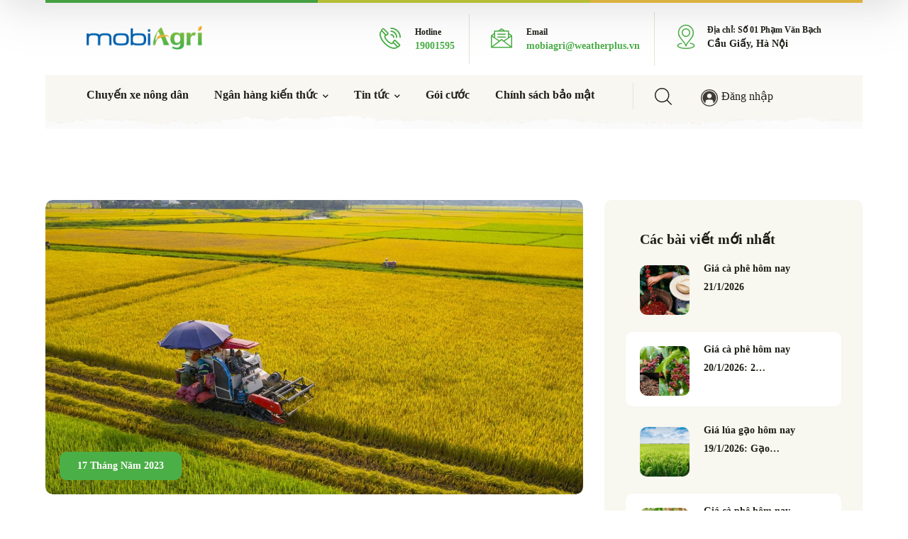

--- FILE ---
content_type: text/html; charset=UTF-8
request_url: https://mobiagri.vn/gia-lua-gao-ngay-17-5-2023-gao-nep-giam-500-dong-kg/
body_size: 44640
content:
<!DOCTYPE html><html lang="vi" class="no-js"><head>  <script data-debloat-delay="1" type="text/debloat-script">(function(w,d,s,l,i){w[l]=w[l]||[];w[l].push({'gtm.start':
                new Date().getTime(),event:'gtm.js'});var f=d.getElementsByTagName(s)[0],
            j=d.createElement(s),dl=l!='dataLayer'?'&l='+l:'';j.async=true;j.src=
            'https://www.googletagmanager.com/gtm.js?id='+i+dl;f.parentNode.insertBefore(j,f);
        })(window,document,'script','dataLayer','GTM-NM6NFP2');</script> <meta name="google-site-verification" content="TeS36py56Y5xSgTFEBdov5NQfhPBHsUhqKqRbXgHWXc" /><meta charset="UTF-8"><meta name="viewport" content="width=device-width"><link rel="profile" href="https://gmpg.org/xfn/11"><title>Giá lúa gạo ngày 17/5/2023: Gạo nếp giảm 500 đồng/kg &#x2d; mobiagri</title><link rel="stylesheet" href="https://fonts.googleapis.com/css?family=Manrope%3Aital%2Cwght%400%2C100%3B0%2C200%3B0%2C300%3B0%2C400%3B0%2C500%3B0%2C600%3B0%2C700%3B0%2C800%3B0%2C900%7CManrope%3A100%2C100italic%2C200%2C200italic%2C300%2C300italic%2C400%2C400italic%2C500%2C500italic%2C600%2C600italic%2C700%2C700italic%2C800%2C800italic%2C900%2C900italic%7CCovered%20By%20Your%20Grace%3A100%2C100italic%2C200%2C200italic%2C300%2C300italic%2C400%2C400italic%2C500%2C500italic%2C600%2C600italic%2C700%2C700italic%2C800%2C800italic%2C900%2C900italic&subset=" /><style>#wpadminbar #wp-admin-bar-p404_free_top_button .ab-icon:before{content:"\f103";color:red;top:2px}</style><style>#wpadminbar #wp-admin-bar-wccp_free_top_button .ab-icon:before{content:"\f160";color:#02CA02;top:3px}#wpadminbar #wp-admin-bar-wccp_free_top_button .ab-icon{transform:rotate(45deg)}</style><meta name="robots" content="max-snippet:-1,max-image-preview:large,max-video-preview:-1" /><meta name="description" content="Thị trường lúa gạo tại Đồng bằng sông Cửu Long hôm nay rất sôi động. Giá gạo nếp Tiền Giang giảm nhẹ." /><meta property="og:image" content="https://mobiagri.vn/wp-content/uploads/2023/05/gia-lua-gao-ngay-17-5.jpg" /><meta property="og:image:width" content="1500" /><meta property="og:image:height" content="999" /><meta property="og:image:alt" content="gia-lua-gao-ngay-17-5" /><meta property="og:locale" content="vi_VN" /><meta property="og:type" content="article" /><meta property="og:title" content="Giá lúa gạo ngày 17/5/2023: Gạo nếp giảm 500 đồng/kg" /><meta property="og:description" content="Thị trường lúa gạo tại Đồng bằng sông Cửu Long hôm nay rất sôi động. Giá gạo nếp Tiền Giang giảm nhẹ." /><meta property="og:url" content="https://mobiagri.vn/gia-lua-gao-ngay-17-5-2023-gao-nep-giam-500-dong-kg/" /><meta property="og:site_name" content="mobiagri" /><meta property="og:updated_time" content="2023-05-17T04:34+00:00" /><meta property="article:published_time" content="2023-05-17T04:34+00:00" /><meta property="article:modified_time" content="2023-05-17T04:34+00:00" /><meta name="twitter:card" content="summary_large_image" /><meta name="twitter:title" content="Giá lúa gạo ngày 17/5/2023: Gạo nếp giảm 500 đồng/kg" /><meta name="twitter:description" content="Thị trường lúa gạo tại Đồng bằng sông Cửu Long hôm nay rất sôi động. Giá gạo nếp Tiền Giang giảm nhẹ." /><meta name="twitter:image" content="https://mobiagri.vn/wp-content/uploads/2023/05/gia-lua-gao-ngay-17-5.jpg" /><meta name="twitter:image:width" content="1500" /><meta name="twitter:image:height" content="999" /><meta name="twitter:image:alt" content="gia-lua-gao-ngay-17-5" /><link rel="canonical" href="https://mobiagri.vn/gia-lua-gao-ngay-17-5-2023-gao-nep-giam-500-dong-kg/" /> <script type="application/ld+json">{"@context":"https://schema.org","@type":"BreadcrumbList","itemListElement":[{"@type":"ListItem","position":1,"item":{"@id":"https://mobiagri.vn/","name":"mobiagri"}},{"@type":"ListItem","position":2,"item":{"@id":"https://mobiagri.vn/thong-tin-gia-nong-san/","name":"Th\u00f4ng tin gi\u00e1 n\u00f4ng s\u1ea3n m\u1edbi nh\u1ea5t"}},{"@type":"ListItem","position":3,"item":{"@id":"https://mobiagri.vn/gia-lua-gao-ngay-17-5-2023-gao-nep-giam-500-dong-kg/","name":"Gi\u00e1 l\u00faa g\u1ea1o ng\u00e0y 17/5/2023: G\u1ea1o n\u1ebfp gi\u1ea3m 500 \u0111\u1ed3ng/kg"}}]}</script> <link rel='dns-prefetch' href='//fonts.googleapis.com' /><link rel='dns-prefetch' href='//youtube.com' /><link href='https://fonts.gstatic.com' crossorigin rel='preconnect' /><link rel="alternate" type="application/rss+xml" title="Dòng thông tin mobiagri &raquo;" href="https://mobiagri.vn/feed/" /><link rel="alternate" type="application/rss+xml" title="Dòng phản hồi mobiagri &raquo;" href="https://mobiagri.vn/comments/feed/" /><link rel="alternate" type="application/rss+xml" title="mobiagri &raquo; Giá lúa gạo ngày 17/5/2023: Gạo nếp giảm 500 đồng/kg Dòng phản hồi" href="https://mobiagri.vn/gia-lua-gao-ngay-17-5-2023-gao-nep-giam-500-dong-kg/feed/" /><style type="text/css">img.wp-smiley,img.emoji{display:inline!important;border:none!important;box-shadow:none!important;height:1em!important;width:1em!important;margin:0 0.07em!important;vertical-align:-0.1em!important;background:none!important;padding:0!important}</style><link rel='stylesheet' id='wp-block-library-css' href='https://mobiagri.vn/wp-includes/css/dist/block-library/style.min.css' type='text/css' media='print' onload="if(media!=='all')media='all'" /><link rel='stylesheet' id='dashicons-css' href='https://mobiagri.vn/wp-includes/css/dashicons.min.css' type='text/css' media='print' onload="if(media!=='all')media='all'" /><link rel='stylesheet' id='classic-theme-styles-css' href='https://mobiagri.vn/wp-content/cache/busting/1/wp-includes/css/classic-themes.min-1.css' type='text/css' media='print' onload="if(media!=='all')media='all'" /><style id='global-styles-inline-css' type='text/css'>body{--wp--preset--color--black:#000000;--wp--preset--color--cyan-bluish-gray:#abb8c3;--wp--preset--color--white:#ffffff;--wp--preset--color--pale-pink:#f78da7;--wp--preset--color--vivid-red:#cf2e2e;--wp--preset--color--luminous-vivid-orange:#ff6900;--wp--preset--color--luminous-vivid-amber:#fcb900;--wp--preset--color--light-green-cyan:#7bdcb5;--wp--preset--color--vivid-green-cyan:#00d084;--wp--preset--color--pale-cyan-blue:#8ed1fc;--wp--preset--color--vivid-cyan-blue:#0693e3;--wp--preset--color--vivid-purple:#9b51e0;--wp--preset--gradient--vivid-cyan-blue-to-vivid-purple:linear-gradient(135deg,rgba(6,147,227,1) 0%,rgb(155,81,224) 100%);--wp--preset--gradient--light-green-cyan-to-vivid-green-cyan:linear-gradient(135deg,rgb(122,220,180) 0%,rgb(0,208,130) 100%);--wp--preset--gradient--luminous-vivid-amber-to-luminous-vivid-orange:linear-gradient(135deg,rgba(252,185,0,1) 0%,rgba(255,105,0,1) 100%);--wp--preset--gradient--luminous-vivid-orange-to-vivid-red:linear-gradient(135deg,rgba(255,105,0,1) 0%,rgb(207,46,46) 100%);--wp--preset--gradient--very-light-gray-to-cyan-bluish-gray:linear-gradient(135deg,rgb(238,238,238) 0%,rgb(169,184,195) 100%);--wp--preset--gradient--cool-to-warm-spectrum:linear-gradient(135deg,rgb(74,234,220) 0%,rgb(151,120,209) 20%,rgb(207,42,186) 40%,rgb(238,44,130) 60%,rgb(251,105,98) 80%,rgb(254,248,76) 100%);--wp--preset--gradient--blush-light-purple:linear-gradient(135deg,rgb(255,206,236) 0%,rgb(152,150,240) 100%);--wp--preset--gradient--blush-bordeaux:linear-gradient(135deg,rgb(254,205,165) 0%,rgb(254,45,45) 50%,rgb(107,0,62) 100%);--wp--preset--gradient--luminous-dusk:linear-gradient(135deg,rgb(255,203,112) 0%,rgb(199,81,192) 50%,rgb(65,88,208) 100%);--wp--preset--gradient--pale-ocean:linear-gradient(135deg,rgb(255,245,203) 0%,rgb(182,227,212) 50%,rgb(51,167,181) 100%);--wp--preset--gradient--electric-grass:linear-gradient(135deg,rgb(202,248,128) 0%,rgb(113,206,126) 100%);--wp--preset--gradient--midnight:linear-gradient(135deg,rgb(2,3,129) 0%,rgb(40,116,252) 100%);--wp--preset--duotone--dark-grayscale:url('#wp-duotone-dark-grayscale');--wp--preset--duotone--grayscale:url('#wp-duotone-grayscale');--wp--preset--duotone--purple-yellow:url('#wp-duotone-purple-yellow');--wp--preset--duotone--blue-red:url('#wp-duotone-blue-red');--wp--preset--duotone--midnight:url('#wp-duotone-midnight');--wp--preset--duotone--magenta-yellow:url('#wp-duotone-magenta-yellow');--wp--preset--duotone--purple-green:url('#wp-duotone-purple-green');--wp--preset--duotone--blue-orange:url('#wp-duotone-blue-orange');--wp--preset--font-size--small:13px;--wp--preset--font-size--medium:20px;--wp--preset--font-size--large:36px;--wp--preset--font-size--x-large:42px;--wp--preset--spacing--20:0.44rem;--wp--preset--spacing--30:0.67rem;--wp--preset--spacing--40:1rem;--wp--preset--spacing--50:1.5rem;--wp--preset--spacing--60:2.25rem;--wp--preset--spacing--70:3.38rem;--wp--preset--spacing--80:5.06rem}:where(.is-layout-flex){gap:.5em}body .is-layout-flow>.alignleft{float:left;margin-inline-start:0;margin-inline-end:2em}body .is-layout-flow>.alignright{float:right;margin-inline-start:2em;margin-inline-end:0}body .is-layout-flow>.aligncenter{margin-left:auto!important;margin-right:auto!important}body .is-layout-constrained>.alignleft{float:left;margin-inline-start:0;margin-inline-end:2em}body .is-layout-constrained>.alignright{float:right;margin-inline-start:2em;margin-inline-end:0}body .is-layout-constrained>.aligncenter{margin-left:auto!important;margin-right:auto!important}body .is-layout-constrained>:where(:not(.alignleft):not(.alignright):not(.alignfull)){max-width:var(--wp--style--global--content-size);margin-left:auto!important;margin-right:auto!important}body .is-layout-constrained>.alignwide{max-width:var(--wp--style--global--wide-size)}body .is-layout-flex{display:flex}body .is-layout-flex{flex-wrap:wrap;align-items:center}body .is-layout-flex>*{margin:0}:where(.wp-block-columns.is-layout-flex){gap:2em}.has-black-color{color:var(--wp--preset--color--black)!important}.has-cyan-bluish-gray-color{color:var(--wp--preset--color--cyan-bluish-gray)!important}.has-white-color{color:var(--wp--preset--color--white)!important}.has-pale-pink-color{color:var(--wp--preset--color--pale-pink)!important}.has-vivid-red-color{color:var(--wp--preset--color--vivid-red)!important}.has-luminous-vivid-orange-color{color:var(--wp--preset--color--luminous-vivid-orange)!important}.has-luminous-vivid-amber-color{color:var(--wp--preset--color--luminous-vivid-amber)!important}.has-light-green-cyan-color{color:var(--wp--preset--color--light-green-cyan)!important}.has-vivid-green-cyan-color{color:var(--wp--preset--color--vivid-green-cyan)!important}.has-pale-cyan-blue-color{color:var(--wp--preset--color--pale-cyan-blue)!important}.has-vivid-cyan-blue-color{color:var(--wp--preset--color--vivid-cyan-blue)!important}.has-vivid-purple-color{color:var(--wp--preset--color--vivid-purple)!important}.has-black-background-color{background-color:var(--wp--preset--color--black)!important}.has-cyan-bluish-gray-background-color{background-color:var(--wp--preset--color--cyan-bluish-gray)!important}.has-white-background-color{background-color:var(--wp--preset--color--white)!important}.has-pale-pink-background-color{background-color:var(--wp--preset--color--pale-pink)!important}.has-vivid-red-background-color{background-color:var(--wp--preset--color--vivid-red)!important}.has-luminous-vivid-orange-background-color{background-color:var(--wp--preset--color--luminous-vivid-orange)!important}.has-luminous-vivid-amber-background-color{background-color:var(--wp--preset--color--luminous-vivid-amber)!important}.has-light-green-cyan-background-color{background-color:var(--wp--preset--color--light-green-cyan)!important}.has-vivid-green-cyan-background-color{background-color:var(--wp--preset--color--vivid-green-cyan)!important}.has-pale-cyan-blue-background-color{background-color:var(--wp--preset--color--pale-cyan-blue)!important}.has-vivid-cyan-blue-background-color{background-color:var(--wp--preset--color--vivid-cyan-blue)!important}.has-vivid-purple-background-color{background-color:var(--wp--preset--color--vivid-purple)!important}.has-black-border-color{border-color:var(--wp--preset--color--black)!important}.has-cyan-bluish-gray-border-color{border-color:var(--wp--preset--color--cyan-bluish-gray)!important}.has-white-border-color{border-color:var(--wp--preset--color--white)!important}.has-pale-pink-border-color{border-color:var(--wp--preset--color--pale-pink)!important}.has-vivid-red-border-color{border-color:var(--wp--preset--color--vivid-red)!important}.has-luminous-vivid-orange-border-color{border-color:var(--wp--preset--color--luminous-vivid-orange)!important}.has-luminous-vivid-amber-border-color{border-color:var(--wp--preset--color--luminous-vivid-amber)!important}.has-light-green-cyan-border-color{border-color:var(--wp--preset--color--light-green-cyan)!important}.has-vivid-green-cyan-border-color{border-color:var(--wp--preset--color--vivid-green-cyan)!important}.has-pale-cyan-blue-border-color{border-color:var(--wp--preset--color--pale-cyan-blue)!important}.has-vivid-cyan-blue-border-color{border-color:var(--wp--preset--color--vivid-cyan-blue)!important}.has-vivid-purple-border-color{border-color:var(--wp--preset--color--vivid-purple)!important}.has-vivid-cyan-blue-to-vivid-purple-gradient-background{background:var(--wp--preset--gradient--vivid-cyan-blue-to-vivid-purple)!important}.has-light-green-cyan-to-vivid-green-cyan-gradient-background{background:var(--wp--preset--gradient--light-green-cyan-to-vivid-green-cyan)!important}.has-luminous-vivid-amber-to-luminous-vivid-orange-gradient-background{background:var(--wp--preset--gradient--luminous-vivid-amber-to-luminous-vivid-orange)!important}.has-luminous-vivid-orange-to-vivid-red-gradient-background{background:var(--wp--preset--gradient--luminous-vivid-orange-to-vivid-red)!important}.has-very-light-gray-to-cyan-bluish-gray-gradient-background{background:var(--wp--preset--gradient--very-light-gray-to-cyan-bluish-gray)!important}.has-cool-to-warm-spectrum-gradient-background{background:var(--wp--preset--gradient--cool-to-warm-spectrum)!important}.has-blush-light-purple-gradient-background{background:var(--wp--preset--gradient--blush-light-purple)!important}.has-blush-bordeaux-gradient-background{background:var(--wp--preset--gradient--blush-bordeaux)!important}.has-luminous-dusk-gradient-background{background:var(--wp--preset--gradient--luminous-dusk)!important}.has-pale-ocean-gradient-background{background:var(--wp--preset--gradient--pale-ocean)!important}.has-electric-grass-gradient-background{background:var(--wp--preset--gradient--electric-grass)!important}.has-midnight-gradient-background{background:var(--wp--preset--gradient--midnight)!important}.has-small-font-size{font-size:var(--wp--preset--font-size--small)!important}.has-medium-font-size{font-size:var(--wp--preset--font-size--medium)!important}.has-large-font-size{font-size:var(--wp--preset--font-size--large)!important}.has-x-large-font-size{font-size:var(--wp--preset--font-size--x-large)!important}.wp-block-navigation a:where(:not(.wp-element-button)){color:inherit}:where(.wp-block-columns.is-layout-flex){gap:2em}.wp-block-pullquote{font-size:1.5em;line-height:1.6}</style><link rel='stylesheet' id='kk-star-ratings-css' href='https://mobiagri.vn/wp-content/cache/busting/1/wp-content/plugins/kk-star-ratings/src/core/public/css/kk-star-ratings.min-5.4.1.css' type='text/css' media='print' onload="if(media!=='all')media='all'" /><link rel='stylesheet' id='mobiagri-owl-css' href='https://mobiagri.vn/wp-content/plugins/mobiagri-saubenh/assets/owl/owlcarousel/assets/owl.carousel.min.css' type='text/css' media='print' onload="if(media!=='all')media='all'" /><link rel='stylesheet' id='mobiagri-owl-theme-css' href='https://mobiagri.vn/wp-content/plugins/mobiagri-saubenh/assets/owl/owlcarousel/assets/owl.theme.default.min.css' type='text/css' media='print' onload="if(media!=='all')media='all'" /><link rel='stylesheet' id='mobiagri-select2-css' href='https://mobiagri.vn/wp-content/plugins/mobiagri-saubenh/assets/select2/css/select2.min.css' type='text/css' media='print' onload="if(media!=='all')media='all'" /><link rel='stylesheet' id='mobiagri-placeholder-loading-css' href='https://mobiagri.vn/wp-content/plugins/mobiagri-saubenh/assets/placeholder-loading.min.css' type='text/css' media='print' onload="if(media!=='all')media='all'" /><link rel='stylesheet' id='mobiagri-saubenhhai-bootstrap-grid-css' href='https://mobiagri.vn/wp-content/plugins/mobiagri-saubenh/assets/bootstrap/bootstrap-grid.min.css' type='text/css' media='print' onload="if(media!=='all')media='all'" /><link data-minify="1" rel='stylesheet' id='mobiagri-saubenhhai-style-css' href='https://mobiagri.vn/wp-content/cache/min/1/wp-content/plugins/mobiagri-saubenh/assets/style-b9b19b73de4fb9a36954424e471241b0.css' type='text/css' media='print' onload="if(media!=='all')media='all'" /><link rel='stylesheet' id='mobiagri-bootstrap-css' href='https://mobiagri.vn/wp-content/plugins/mobiagri-saubenh/assets/bootstrap/css/bootstrap.min.css' type='text/css' media='print' onload="if(media!=='all')media='all'" /><link rel='stylesheet' id='post-views-counter-frontend-css' href='https://mobiagri.vn/wp-content/cache/busting/1/wp-content/plugins/post-views-counter/css/frontend.min-1.4.3.css' type='text/css' media='print' onload="if(media!=='all')media='all'" /><link data-minify="1" rel='stylesheet' id='xs-front-style-css' href='https://mobiagri.vn/wp-content/cache/min/1/wp-content/plugins/wp-social/assets/css/frontend-399c1bd5d0d1d90ffa009a1d4d752c88.css' type='text/css' media='print' onload="if(media!=='all')media='all'" /><link data-minify="1" rel='stylesheet' id='xs_login_font_login_css-css' href='https://mobiagri.vn/wp-content/cache/min/1/wp-content/plugins/wp-social/assets/css/font-icon-bfe57aacfdc265f671de064fa9d925bb.css' type='text/css' media='print' onload="if(media!=='all')media='all'" /><link rel='stylesheet' id='ez-toc-css' href='https://mobiagri.vn/wp-content/plugins/easy-table-of-contents/assets/css/screen.min.css' type='text/css' media='print' onload="if(media!=='all')media='all'" /><style id='ez-toc-inline-css' type='text/css'>div#ez-toc-container p.ez-toc-title{font-size:120%}div#ez-toc-container p.ez-toc-title{font-weight:500}div#ez-toc-container ul li{font-size:100%}div#ez-toc-container nav ul ul li ul li{font-size:100%!important}div#ez-toc-container{width:100%}</style><link data-minify="1" rel='stylesheet' id='animsition-css' href='https://mobiagri.vn/wp-content/cache/min/1/wp-content/themes/agrios/assets/css/animsition-1706a8c70f6e57ede55aa9eff4b3550d.css' type='text/css' media='print' onload="if(media!=='all')media='all'" /><link data-minify="1" rel='stylesheet' id='elementor-icons-core-css' href='https://mobiagri.vn/wp-content/cache/min/1/wp-content/plugins/masterlayer-addons-for-elementor/assets/css/core-icons-ead06defe7efdae75a1712cc200af5cd.css' type='text/css' media='print' onload="if(media!=='all')media='all'" /><link data-minify="1" rel='stylesheet' id='agrios-theme-style-css' href='https://mobiagri.vn/wp-content/cache/min/1/wp-content/themes/agrios/style-4fdc56a462e8b4e92892593d71fc0690.css' type='text/css' media='print' onload="if(media!=='all')media='all'" /><style id='agrios-theme-style-inline-css' type='text/css'>body{font-family:"Manrope"}h1,h2,h3,h4,h5,h6{font-family:"Manrope"}h2{font-size:1.6em}h3{font-size:1.4em}.animsition-loading{border-top-color:#4BAF47}.animsition-loading:before{border-top-color:#EEC044}</style><link data-minify="1" rel='stylesheet' id='scss-css' href='https://mobiagri.vn/wp-content/cache/min/1/wp-content/cache/busting/1/sccss-9eafbf10e356288bdafd2e785d6dd741.css' type='text/css' media='print' onload="if(media!=='all')media='all'" /><style id='rocket-lazyload-inline-css' type='text/css'>.rll-youtube-player{position:relative;padding-bottom:56.23%;height:0;overflow:hidden;max-width:100%}.rll-youtube-player iframe{position:absolute;top:0;left:0;width:100%;height:100%;z-index:100;background:0 0}.rll-youtube-player img{bottom:0;display:block;left:0;margin:auto;max-width:100%;width:100%;position:absolute;right:0;top:0;border:none;height:auto;cursor:pointer;-webkit-transition:.4s all;-moz-transition:.4s all;transition:.4s all}.rll-youtube-player img:hover{-webkit-filter:brightness(75%)}.rll-youtube-player .play{height:72px;width:72px;left:50%;top:50%;margin-left:-36px;margin-top:-36px;position:absolute;background:url(https://mobiagri.vn/wp-content/plugins/rocket-lazy-load/assets/img/youtube.png) no-repeat;cursor:pointer}.wp-has-aspect-ratio .rll-youtube-player{position:absolute;padding-bottom:0;width:100%;height:100%;top:0;bottom:0;left:0;right:0}</style> <script type="text/javascript" id="jquery-core-js" src="https://mobiagri.vn/wp-content/cache/busting/1/wp-includes/js/jquery/jquery.min-3.6.1.js" defer></script> <script type='text/javascript' defer='defer' src='https://mobiagri.vn/wp-content/cache/busting/1/wp-includes/js/jquery/jquery-migrate.min-3.3.2.js' id='jquery-migrate-js'></script> <script type='text/javascript' defer='defer' src='https://mobiagri.vn/wp-content/plugins/mobiagri-saubenh/assets/select2/js/select2.full.min.js' id='mobiagri-select2-script-js'></script> <script type='text/javascript' defer='defer' src='https://mobiagri.vn/wp-content/plugins/mobiagri-saubenh/assets/bootstrap/js/bootstrap.min.js' id='mobiagri-bootstrap-script-js'></script> <script type='text/javascript' id='xs_front_main_js-js-extra'>/* <![CDATA[ */ var rest_config = {"rest_url":"https:\/\/mobiagri.vn\/wp-json\/","nonce":"1b78e00d14","insta_enabled":""}; /* ]]> */</script> <script type='text/javascript' defer='defer' src='https://mobiagri.vn/wp-content/cache/busting/1/wp-content/plugins/wp-social/assets/js/front-main-2.2.2.js' id='xs_front_main_js-js'></script> <script type='text/javascript' id='xs_social_custom-js-extra'>/* <![CDATA[ */ var rest_api_conf = {"siteurl":"https:\/\/mobiagri.vn","nonce":"1b78e00d14","root":"https:\/\/mobiagri.vn\/wp-json\/"};
var wsluFrontObj = {"resturl":"https:\/\/mobiagri.vn\/wp-json\/","rest_nonce":"1b78e00d14"}; /* ]]> */</script> <script type='text/javascript' defer='defer' src='https://mobiagri.vn/wp-content/plugins/wp-social/assets/js/social-front.js' id='xs_social_custom-js'></script> <link rel="EditURI" type="application/rsd+xml" title="RSD" href="https://mobiagri.vn/xmlrpc.php?rsd" /><link rel="wlwmanifest" type="application/wlwmanifest+xml" href="https://mobiagri.vn/wp-includes/wlwmanifest.xml" />  <script type="text/javascript" defer src="[data-uri]"></script>  <script id="wpcp_disable_selection" type="text/javascript" defer src="[data-uri]"></script> <script id="wpcp_disable_Right_Click" type="text/javascript" defer src="[data-uri]"></script> <style>.unselectable{-moz-user-select:none;-webkit-user-select:none;cursor:default}html{-webkit-touch-callout:none;-webkit-user-select:none;-khtml-user-select:none;-moz-user-select:none;-ms-user-select:none;user-select:none;-webkit-tap-highlight-color:rgba(0,0,0,0)}</style> <script id="wpcp_css_disable_selection" type="text/javascript" defer src="[data-uri]"></script> <style>.ez-toc-container-direction{direction:ltr}.ez-toc-counter ul{counter-reset:item}.ez-toc-counter nav ul li a::before{content:counters(item,".",decimal) ". ";display:inline-block;counter-increment:item;flex-grow:0;flex-shrink:0;margin-right:.2em;float:left}.ez-toc-widget-direction{direction:ltr}.ez-toc-widget-container ul{counter-reset:item}.ez-toc-widget-container nav ul li a::before{content:counters(item,".",decimal) ". ";display:inline-block;counter-increment:item;flex-grow:0;flex-shrink:0;margin-right:.2em;float:left}</style><meta name="generator" content="Elementor 3.15.3; features: e_dom_optimization, e_optimized_assets_loading, e_optimized_css_loading, e_font_icon_svg, additional_custom_breakpoints; settings: css_print_method-external, google_font-enabled, font_display-swap"><link rel="icon" href="https://mobiagri.vn/wp-content/uploads/2023/07/cropped-MobiAgri_AppIcon_512-32x32-1.png" sizes="32x32" /><link rel="icon" href="https://mobiagri.vn/wp-content/uploads/2023/07/cropped-MobiAgri_AppIcon_512-32x32-1.png" sizes="192x192" /><link rel="apple-touch-icon" href="https://mobiagri.vn/wp-content/uploads/2023/07/cropped-MobiAgri_AppIcon_512-32x32-1.png" /><meta name="msapplication-TileImage" content="https://mobiagri.vn/wp-content/uploads/2023/07/cropped-MobiAgri_AppIcon_512-32x32-1.png" /><style id="sccss">.mobiagri-no-margin *{margin:0}.elementor-section-height-full-mobile{height:100vh}.elementor-section-height-full-mobile .mobiagri-nowcasting-text-wrap{width:95%;margin:0 auto}.elementor-section-height-full-mobile .mobiagri-nowcasting-image{padding-top:10%}.elementor-section-height-full-mobile .mobiagri-nowcasting-image img{width:30%;height:30%}.mobiagri-csbm h5,.mobiagri-csbm p{margin-bottom:10px}</style><style>@font-face{font-family:'Quicksand';font-style:normal;font-weight:300;font-display:swap;src:url(https://fonts.gstatic.com/s/quicksand/v37/6xKtdSZaM9iE8KbpRA_hJFQNcOM.woff2) format('woff2');unicode-range:U+0102-0103,U+0110-0111,U+0128-0129,U+0168-0169,U+01A0-01A1,U+01AF-01B0,U+0300-0301,U+0303-0304,U+0308-0309,U+0323,U+0329,U+1EA0-1EF9,U+20AB}@font-face{font-family:'Quicksand';font-style:normal;font-weight:300;font-display:swap;src:url(https://fonts.gstatic.com/s/quicksand/v37/6xKtdSZaM9iE8KbpRA_hJVQNcOM.woff2) format('woff2');unicode-range:U+0100-02BA,U+02BD-02C5,U+02C7-02CC,U+02CE-02D7,U+02DD-02FF,U+0304,U+0308,U+0329,U+1D00-1DBF,U+1E00-1E9F,U+1EF2-1EFF,U+2020,U+20A0-20AB,U+20AD-20C0,U+2113,U+2C60-2C7F,U+A720-A7FF}@font-face{font-family:'Quicksand';font-style:normal;font-weight:300;font-display:swap;src:url(https://fonts.gstatic.com/s/quicksand/v37/6xKtdSZaM9iE8KbpRA_hK1QN.woff2) format('woff2');unicode-range:U+0000-00FF,U+0131,U+0152-0153,U+02BB-02BC,U+02C6,U+02DA,U+02DC,U+0304,U+0308,U+0329,U+2000-206F,U+20AC,U+2122,U+2191,U+2193,U+2212,U+2215,U+FEFF,U+FFFD}@font-face{font-family:'Quicksand';font-style:normal;font-weight:400;font-display:swap;src:url(https://fonts.gstatic.com/s/quicksand/v37/6xKtdSZaM9iE8KbpRA_hJFQNcOM.woff2) format('woff2');unicode-range:U+0102-0103,U+0110-0111,U+0128-0129,U+0168-0169,U+01A0-01A1,U+01AF-01B0,U+0300-0301,U+0303-0304,U+0308-0309,U+0323,U+0329,U+1EA0-1EF9,U+20AB}@font-face{font-family:'Quicksand';font-style:normal;font-weight:400;font-display:swap;src:url(https://fonts.gstatic.com/s/quicksand/v37/6xKtdSZaM9iE8KbpRA_hJVQNcOM.woff2) format('woff2');unicode-range:U+0100-02BA,U+02BD-02C5,U+02C7-02CC,U+02CE-02D7,U+02DD-02FF,U+0304,U+0308,U+0329,U+1D00-1DBF,U+1E00-1E9F,U+1EF2-1EFF,U+2020,U+20A0-20AB,U+20AD-20C0,U+2113,U+2C60-2C7F,U+A720-A7FF}@font-face{font-family:'Quicksand';font-style:normal;font-weight:400;font-display:swap;src:url(https://fonts.gstatic.com/s/quicksand/v37/6xKtdSZaM9iE8KbpRA_hK1QN.woff2) format('woff2');unicode-range:U+0000-00FF,U+0131,U+0152-0153,U+02BB-02BC,U+02C6,U+02DA,U+02DC,U+0304,U+0308,U+0329,U+2000-206F,U+20AC,U+2122,U+2191,U+2193,U+2212,U+2215,U+FEFF,U+FFFD}@font-face{font-family:'Quicksand';font-style:normal;font-weight:500;font-display:swap;src:url(https://fonts.gstatic.com/s/quicksand/v37/6xKtdSZaM9iE8KbpRA_hJFQNcOM.woff2) format('woff2');unicode-range:U+0102-0103,U+0110-0111,U+0128-0129,U+0168-0169,U+01A0-01A1,U+01AF-01B0,U+0300-0301,U+0303-0304,U+0308-0309,U+0323,U+0329,U+1EA0-1EF9,U+20AB}@font-face{font-family:'Quicksand';font-style:normal;font-weight:500;font-display:swap;src:url(https://fonts.gstatic.com/s/quicksand/v37/6xKtdSZaM9iE8KbpRA_hJVQNcOM.woff2) format('woff2');unicode-range:U+0100-02BA,U+02BD-02C5,U+02C7-02CC,U+02CE-02D7,U+02DD-02FF,U+0304,U+0308,U+0329,U+1D00-1DBF,U+1E00-1E9F,U+1EF2-1EFF,U+2020,U+20A0-20AB,U+20AD-20C0,U+2113,U+2C60-2C7F,U+A720-A7FF}@font-face{font-family:'Quicksand';font-style:normal;font-weight:500;font-display:swap;src:url(https://fonts.gstatic.com/s/quicksand/v37/6xKtdSZaM9iE8KbpRA_hK1QN.woff2) format('woff2');unicode-range:U+0000-00FF,U+0131,U+0152-0153,U+02BB-02BC,U+02C6,U+02DA,U+02DC,U+0304,U+0308,U+0329,U+2000-206F,U+20AC,U+2122,U+2191,U+2193,U+2212,U+2215,U+FEFF,U+FFFD}@font-face{font-family:'Quicksand';font-style:normal;font-weight:600;font-display:swap;src:url(https://fonts.gstatic.com/s/quicksand/v37/6xKtdSZaM9iE8KbpRA_hJFQNcOM.woff2) format('woff2');unicode-range:U+0102-0103,U+0110-0111,U+0128-0129,U+0168-0169,U+01A0-01A1,U+01AF-01B0,U+0300-0301,U+0303-0304,U+0308-0309,U+0323,U+0329,U+1EA0-1EF9,U+20AB}@font-face{font-family:'Quicksand';font-style:normal;font-weight:600;font-display:swap;src:url(https://fonts.gstatic.com/s/quicksand/v37/6xKtdSZaM9iE8KbpRA_hJVQNcOM.woff2) format('woff2');unicode-range:U+0100-02BA,U+02BD-02C5,U+02C7-02CC,U+02CE-02D7,U+02DD-02FF,U+0304,U+0308,U+0329,U+1D00-1DBF,U+1E00-1E9F,U+1EF2-1EFF,U+2020,U+20A0-20AB,U+20AD-20C0,U+2113,U+2C60-2C7F,U+A720-A7FF}@font-face{font-family:'Quicksand';font-style:normal;font-weight:600;font-display:swap;src:url(https://fonts.gstatic.com/s/quicksand/v37/6xKtdSZaM9iE8KbpRA_hK1QN.woff2) format('woff2');unicode-range:U+0000-00FF,U+0131,U+0152-0153,U+02BB-02BC,U+02C6,U+02DA,U+02DC,U+0304,U+0308,U+0329,U+2000-206F,U+20AC,U+2122,U+2191,U+2193,U+2212,U+2215,U+FEFF,U+FFFD}@font-face{font-family:'Quicksand';font-style:normal;font-weight:700;font-display:swap;src:url(https://fonts.gstatic.com/s/quicksand/v37/6xKtdSZaM9iE8KbpRA_hJFQNcOM.woff2) format('woff2');unicode-range:U+0102-0103,U+0110-0111,U+0128-0129,U+0168-0169,U+01A0-01A1,U+01AF-01B0,U+0300-0301,U+0303-0304,U+0308-0309,U+0323,U+0329,U+1EA0-1EF9,U+20AB}@font-face{font-family:'Quicksand';font-style:normal;font-weight:700;font-display:swap;src:url(https://fonts.gstatic.com/s/quicksand/v37/6xKtdSZaM9iE8KbpRA_hJVQNcOM.woff2) format('woff2');unicode-range:U+0100-02BA,U+02BD-02C5,U+02C7-02CC,U+02CE-02D7,U+02DD-02FF,U+0304,U+0308,U+0329,U+1D00-1DBF,U+1E00-1E9F,U+1EF2-1EFF,U+2020,U+20A0-20AB,U+20AD-20C0,U+2113,U+2C60-2C7F,U+A720-A7FF}@font-face{font-family:'Quicksand';font-style:normal;font-weight:700;font-display:swap;src:url(https://fonts.gstatic.com/s/quicksand/v37/6xKtdSZaM9iE8KbpRA_hK1QN.woff2) format('woff2');unicode-range:U+0000-00FF,U+0131,U+0152-0153,U+02BB-02BC,U+02C6,U+02DA,U+02DC,U+0304,U+0308,U+0329,U+2000-206F,U+20AC,U+2122,U+2191,U+2193,U+2212,U+2215,U+FEFF,U+FFFD}</style> <noscript><style id="rocket-lazyload-nojs-css">.rll-youtube-player,[data-lazy-src]{display:none!important}</style></noscript></head><body class=" sidebar-right site-layout-full-width is-single-post footer-no-widget elementor-default elementor-kit-6"><noscript><iframe src="https://www.googletagmanager.com/ns.html?id=GTM-NM6NFP2"
height="0" width="0" style="display:none;visibility:hidden"></iframe></noscript><svg xmlns="http://www.w3.org/2000/svg" viewBox="0 0 0 0" width="0" height="0" focusable="false" role="none" style="visibility: hidden; position: absolute; left: -9999px; overflow: hidden;" ><defs><filter id="wp-duotone-dark-grayscale"><feColorMatrix color-interpolation-filters="sRGB" type="matrix" values=" .299 .587 .114 0 0 .299 .587 .114 0 0 .299 .587 .114 0 0 .299 .587 .114 0 0 " /><feComponentTransfer color-interpolation-filters="sRGB" ><feFuncR type="table" tableValues="0 0.49803921568627" /><feFuncG type="table" tableValues="0 0.49803921568627" /><feFuncB type="table" tableValues="0 0.49803921568627" /><feFuncA type="table" tableValues="1 1" /></feComponentTransfer><feComposite in2="SourceGraphic" operator="in" /></filter></defs></svg><svg xmlns="http://www.w3.org/2000/svg" viewBox="0 0 0 0" width="0" height="0" focusable="false" role="none" style="visibility: hidden; position: absolute; left: -9999px; overflow: hidden;" ><defs><filter id="wp-duotone-grayscale"><feColorMatrix color-interpolation-filters="sRGB" type="matrix" values=" .299 .587 .114 0 0 .299 .587 .114 0 0 .299 .587 .114 0 0 .299 .587 .114 0 0 " /><feComponentTransfer color-interpolation-filters="sRGB" ><feFuncR type="table" tableValues="0 1" /><feFuncG type="table" tableValues="0 1" /><feFuncB type="table" tableValues="0 1" /><feFuncA type="table" tableValues="1 1" /></feComponentTransfer><feComposite in2="SourceGraphic" operator="in" /></filter></defs></svg><svg xmlns="http://www.w3.org/2000/svg" viewBox="0 0 0 0" width="0" height="0" focusable="false" role="none" style="visibility: hidden; position: absolute; left: -9999px; overflow: hidden;" ><defs><filter id="wp-duotone-purple-yellow"><feColorMatrix color-interpolation-filters="sRGB" type="matrix" values=" .299 .587 .114 0 0 .299 .587 .114 0 0 .299 .587 .114 0 0 .299 .587 .114 0 0 " /><feComponentTransfer color-interpolation-filters="sRGB" ><feFuncR type="table" tableValues="0.54901960784314 0.98823529411765" /><feFuncG type="table" tableValues="0 1" /><feFuncB type="table" tableValues="0.71764705882353 0.25490196078431" /><feFuncA type="table" tableValues="1 1" /></feComponentTransfer><feComposite in2="SourceGraphic" operator="in" /></filter></defs></svg><svg xmlns="http://www.w3.org/2000/svg" viewBox="0 0 0 0" width="0" height="0" focusable="false" role="none" style="visibility: hidden; position: absolute; left: -9999px; overflow: hidden;" ><defs><filter id="wp-duotone-blue-red"><feColorMatrix color-interpolation-filters="sRGB" type="matrix" values=" .299 .587 .114 0 0 .299 .587 .114 0 0 .299 .587 .114 0 0 .299 .587 .114 0 0 " /><feComponentTransfer color-interpolation-filters="sRGB" ><feFuncR type="table" tableValues="0 1" /><feFuncG type="table" tableValues="0 0.27843137254902" /><feFuncB type="table" tableValues="0.5921568627451 0.27843137254902" /><feFuncA type="table" tableValues="1 1" /></feComponentTransfer><feComposite in2="SourceGraphic" operator="in" /></filter></defs></svg><svg xmlns="http://www.w3.org/2000/svg" viewBox="0 0 0 0" width="0" height="0" focusable="false" role="none" style="visibility: hidden; position: absolute; left: -9999px; overflow: hidden;" ><defs><filter id="wp-duotone-midnight"><feColorMatrix color-interpolation-filters="sRGB" type="matrix" values=" .299 .587 .114 0 0 .299 .587 .114 0 0 .299 .587 .114 0 0 .299 .587 .114 0 0 " /><feComponentTransfer color-interpolation-filters="sRGB" ><feFuncR type="table" tableValues="0 0" /><feFuncG type="table" tableValues="0 0.64705882352941" /><feFuncB type="table" tableValues="0 1" /><feFuncA type="table" tableValues="1 1" /></feComponentTransfer><feComposite in2="SourceGraphic" operator="in" /></filter></defs></svg><svg xmlns="http://www.w3.org/2000/svg" viewBox="0 0 0 0" width="0" height="0" focusable="false" role="none" style="visibility: hidden; position: absolute; left: -9999px; overflow: hidden;" ><defs><filter id="wp-duotone-magenta-yellow"><feColorMatrix color-interpolation-filters="sRGB" type="matrix" values=" .299 .587 .114 0 0 .299 .587 .114 0 0 .299 .587 .114 0 0 .299 .587 .114 0 0 " /><feComponentTransfer color-interpolation-filters="sRGB" ><feFuncR type="table" tableValues="0.78039215686275 1" /><feFuncG type="table" tableValues="0 0.94901960784314" /><feFuncB type="table" tableValues="0.35294117647059 0.47058823529412" /><feFuncA type="table" tableValues="1 1" /></feComponentTransfer><feComposite in2="SourceGraphic" operator="in" /></filter></defs></svg><svg xmlns="http://www.w3.org/2000/svg" viewBox="0 0 0 0" width="0" height="0" focusable="false" role="none" style="visibility: hidden; position: absolute; left: -9999px; overflow: hidden;" ><defs><filter id="wp-duotone-purple-green"><feColorMatrix color-interpolation-filters="sRGB" type="matrix" values=" .299 .587 .114 0 0 .299 .587 .114 0 0 .299 .587 .114 0 0 .299 .587 .114 0 0 " /><feComponentTransfer color-interpolation-filters="sRGB" ><feFuncR type="table" tableValues="0.65098039215686 0.40392156862745" /><feFuncG type="table" tableValues="0 1" /><feFuncB type="table" tableValues="0.44705882352941 0.4" /><feFuncA type="table" tableValues="1 1" /></feComponentTransfer><feComposite in2="SourceGraphic" operator="in" /></filter></defs></svg><svg xmlns="http://www.w3.org/2000/svg" viewBox="0 0 0 0" width="0" height="0" focusable="false" role="none" style="visibility: hidden; position: absolute; left: -9999px; overflow: hidden;" ><defs><filter id="wp-duotone-blue-orange"><feColorMatrix color-interpolation-filters="sRGB" type="matrix" values=" .299 .587 .114 0 0 .299 .587 .114 0 0 .299 .587 .114 0 0 .299 .587 .114 0 0 " /><feComponentTransfer color-interpolation-filters="sRGB" ><feFuncR type="table" tableValues="0.098039215686275 1" /><feFuncG type="table" tableValues="0 0.66274509803922" /><feFuncB type="table" tableValues="0.84705882352941 0.41960784313725" /><feFuncA type="table" tableValues="1 1" /></feComponentTransfer><feComposite in2="SourceGraphic" operator="in" /></filter></defs></svg><div id="wrapper" style=""><div class="search-style-fullscreen"><div class="search_form_wrap"> <span class="search-close"></span><form role="search" method="get" action="https://mobiagri.vn/" class="search-form"> <input type="search" class="search-field" placeholder="Search..." value="" name="s" title="Search for:" /> <button type="submit" class="search-submit" title="Search">SEARCH<i class="ci-magnifying-glass"></i></button></form></div></div><div id="page" class="clearfix animsition image"
data-preloader="https://tplabs.co/agrios/wp-content/uploads/2022/07/leaves-loading.svg"><div id="site-header-wrap"><div class="agrios-header agrios-container "><div data-elementor-type="wp-post" data-elementor-id="3154" class="elementor elementor-3154"><section class="elementor-section elementor-top-section elementor-element elementor-element-7ca33c9e elementor-section-full_width elementor-section-stretched elementor-hidden-mobile elementor-section-height-default elementor-section-height-default" data-id="7ca33c9e" data-element_type="section" data-settings="{&quot;stretch_section&quot;:&quot;section-stretched&quot;}"><div class="elementor-container elementor-column-gap-no"><div class="elementor-column elementor-col-33 elementor-top-column elementor-element elementor-element-27563209" data-id="27563209" data-element_type="column" data-settings="{&quot;background_background&quot;:&quot;classic&quot;}"><div class="elementor-widget-wrap elementor-element-populated"><div class="elementor-element elementor-element-7a243a8e elementor-widget elementor-widget-spacer" data-id="7a243a8e" data-element_type="widget" data-widget_type="spacer.default"><div class="elementor-widget-container"><style>/*! elementor - v3.15.0 - 20-08-2023 */
.elementor-column .elementor-spacer-inner{height:var(--spacer-size)}.e-con{--container-widget-width:100%}.e-con-inner>.elementor-widget-spacer,.e-con>.elementor-widget-spacer{width:var(--container-widget-width,var(--spacer-size));--align-self:var(--container-widget-align-self,initial);--flex-shrink:0}.e-con-inner>.elementor-widget-spacer>.elementor-widget-container,.e-con-inner>.elementor-widget-spacer>.elementor-widget-container>.elementor-spacer,.e-con>.elementor-widget-spacer>.elementor-widget-container,.e-con>.elementor-widget-spacer>.elementor-widget-container>.elementor-spacer{height:100%}.e-con-inner>.elementor-widget-spacer>.elementor-widget-container>.elementor-spacer>.elementor-spacer-inner,.e-con>.elementor-widget-spacer>.elementor-widget-container>.elementor-spacer>.elementor-spacer-inner{height:var(--container-widget-height,var(--spacer-size))}</style><div class="elementor-spacer"><div class="elementor-spacer-inner"></div></div></div></div></div></div><div class="elementor-column elementor-col-33 elementor-top-column elementor-element elementor-element-e28cb85" data-id="e28cb85" data-element_type="column" data-settings="{&quot;background_background&quot;:&quot;classic&quot;}"><div class="elementor-widget-wrap elementor-element-populated"><div class="elementor-element elementor-element-3af9046e elementor-widget elementor-widget-spacer" data-id="3af9046e" data-element_type="widget" data-widget_type="spacer.default"><div class="elementor-widget-container"><div class="elementor-spacer"><div class="elementor-spacer-inner"></div></div></div></div></div></div><div class="elementor-column elementor-col-33 elementor-top-column elementor-element elementor-element-35fd05f4" data-id="35fd05f4" data-element_type="column" data-settings="{&quot;background_background&quot;:&quot;classic&quot;}"><div class="elementor-widget-wrap elementor-element-populated"><div class="elementor-element elementor-element-222d6922 elementor-widget elementor-widget-spacer" data-id="222d6922" data-element_type="widget" data-widget_type="spacer.default"><div class="elementor-widget-container"><div class="elementor-spacer"><div class="elementor-spacer-inner"></div></div></div></div></div></div></div></section><section class="elementor-section elementor-top-section elementor-element elementor-element-35baaa52 elementor-section-stretched elementor-section-boxed elementor-section-height-default elementor-section-height-default" data-id="35baaa52" data-element_type="section" data-settings="{&quot;stretch_section&quot;:&quot;section-stretched&quot;,&quot;background_background&quot;:&quot;classic&quot;}"><div class="elementor-container elementor-column-gap-no"><div class="elementor-column elementor-col-100 elementor-top-column elementor-element elementor-element-60ad76c2" data-id="60ad76c2" data-element_type="column"><div class="elementor-widget-wrap elementor-element-populated"><section class="elementor-section elementor-inner-section elementor-element elementor-element-191e8dae elementor-section-content-middle elementor-section-boxed elementor-section-height-default elementor-section-height-default" data-id="191e8dae" data-element_type="section"><div class="elementor-container elementor-column-gap-default"><div class="elementor-column elementor-col-50 elementor-inner-column elementor-element elementor-element-59aee1e4" data-id="59aee1e4" data-element_type="column"><div class="elementor-widget-wrap elementor-element-populated"><div class="elementor-element elementor-element-686186d2 elementor-widget-mobile__width-auto elementor-widget elementor-widget-mae-logo" data-id="686186d2" data-element_type="widget" data-widget_type="mae-logo.default"><div class="elementor-widget-container"><div class="master-logo logo-image"><a aria-label="logo" href="https://mobiagri.vn"> <img width="200" height="47" src="https://mobiagri.vn/wp-content/uploads/2022/11/Asset-1-8-e1641354542826.png" class="attachment-full size-full" alt="" decoding="async" loading="lazy" /> </a></div></div></div></div></div><div class="elementor-column elementor-col-50 elementor-inner-column elementor-element elementor-element-37340fe6" data-id="37340fe6" data-element_type="column"><div class="elementor-widget-wrap elementor-element-populated"><div class="elementor-element elementor-element-2d727bbf align-right elementor-widget__width-auto elementor-hidden-mobile icon-default elementor-widget elementor-widget-mae-social-icons" data-id="2d727bbf" data-element_type="widget" data-widget_type="mae-social-icons.default"><div class="elementor-widget-container"><div class="master-social-icons"> <a href="" aria-label="icon"> </a></div></div></div><div class="elementor-element elementor-element-29d6dfb2 elementor-widget-mobile__width-inherit elementor-hidden-desktop mobiagri-login-mobile elementor-widget__width-auto elementor-widget elementor-widget-shortcode" data-id="29d6dfb2" data-element_type="widget" data-widget_type="shortcode.default"><div class="elementor-widget-container"><div class="elementor-shortcode"></div></div></div><div class="elementor-element elementor-element-502d1912 icon-position-left elementor-widget__width-auto elementor-hidden-tablet elementor-hidden-mobile hover-effect-none elementor-widget elementor-widget-mae-icon-box" data-id="502d1912" data-element_type="widget" data-widget_type="mae-icon-box.default"><div class="elementor-widget-container"><div class="master-icon-box" ><div class="inner"><div class="icon-wrap"><div class="master-icon"><i class="agi agi-phone-call"></i></div></div><div class="text-wrap"><h3 class="headline-2">Hotline</h3><div class="desc"><a href="tel:19001595">19001595</a></div></div></div><div class="bg-static"></div></div></div></div><div class="elementor-element elementor-element-61b4332e icon-position-left elementor-widget__width-auto elementor-hidden-tablet elementor-hidden-mobile hover-effect-none elementor-widget elementor-widget-mae-icon-box" data-id="61b4332e" data-element_type="widget" data-widget_type="mae-icon-box.default"><div class="elementor-widget-container"><div class="master-icon-box" ><div class="inner"><div class="icon-wrap"><div class="master-icon"><i class="agi agi-message"></i></div></div><div class="text-wrap"><h3 class="headline-2">Email</h3><div class="desc"><a href="mailto:mobiagri@weatherplus.vn">mobiagri@weatherplus.vn</a></div></div></div><div class="bg-static"></div></div></div></div><div class="elementor-element elementor-element-161839a3 icon-position-left elementor-widget__width-auto elementor-hidden-tablet elementor-hidden-mobile hover-effect-none elementor-widget elementor-widget-mae-icon-box" data-id="161839a3" data-element_type="widget" data-widget_type="mae-icon-box.default"><div class="elementor-widget-container"><div class="master-icon-box" ><div class="inner"><div class="icon-wrap"><div class="master-icon"><i class="agi agi-location"></i></div></div><div class="text-wrap"><h3 class="headline-2">Địa chỉ: Số 01 Phạm Văn Bạch</h3><div class="desc">Cầu Giấy, Hà Nội</div></div></div><div class="bg-static"></div></div></div></div></div></div></div></section></div></div></div></section><section class="elementor-section elementor-top-section elementor-element elementor-element-658dd3a1 elementor-section-stretched elementor-section-boxed elementor-section-height-default elementor-section-height-default" data-id="658dd3a1" data-element_type="section" data-settings="{&quot;stretch_section&quot;:&quot;section-stretched&quot;,&quot;background_background&quot;:&quot;classic&quot;}"><div class="elementor-container elementor-column-gap-no"><div class="elementor-column elementor-col-100 elementor-top-column elementor-element elementor-element-1053743f" data-id="1053743f" data-element_type="column"><div class="elementor-widget-wrap elementor-element-populated"><section class="elementor-section elementor-inner-section elementor-element elementor-element-fd6947c elementor-section-content-middle elementor-section-boxed elementor-section-height-default elementor-section-height-default" data-id="fd6947c" data-element_type="section"><div class="elementor-container elementor-column-gap-default"><div class="elementor-column elementor-col-50 elementor-inner-column elementor-element elementor-element-5cf93ca5" data-id="5cf93ca5" data-element_type="column"><div class="elementor-widget-wrap elementor-element-populated"><div class="elementor-element elementor-element-7fce4c22 align-left elementor-hidden-mobile elementor-widget elementor-widget-mae-menu" data-id="7fce4c22" data-element_type="widget" data-widget_type="mae-menu.default"><div class="elementor-widget-container"><div class="agrios-menu-wrap"><nav class="agrios-menu"><ul id="menu-6970486f6b218" class="menu"><li id="menu-item-3297" class="menu-item menu-item-type-custom menu-item-object-custom menu-item-3297"><a href="https://mobiagri.vn/chuyenxenongdan"><span>Chuyến xe nông dân</span></a></li><li id="menu-item-29442" class="menu-item menu-item-type-custom menu-item-object-custom menu-item-has-children menu-item-29442"><a><span>Ngân hàng kiến thức</span></a><ul class="sub-menu"><li id="menu-item-38039" class="menu-item menu-item-type-custom menu-item-object-custom menu-item-38039"><a href="https://mobiagri.vn/danh-sach-sau-benh/"><span>Sâu bệnh hại cây trồng</span></a></li><li id="menu-item-29439" class="menu-item menu-item-type-taxonomy menu-item-object-category menu-item-29439"><a href="https://mobiagri.vn/tin-nong-nghiep/"><span>Kỹ thuật cây trồng</span></a></li></ul></li><li id="menu-item-47048" class="menu-item menu-item-type-post_type menu-item-object-page current_page_parent menu-item-has-children menu-item-47048"><a href="https://mobiagri.vn/tin-tuc/"><span>Tin tức</span></a><ul class="sub-menu"><li id="menu-item-3430" class="menu-item menu-item-type-taxonomy menu-item-object-category current-post-ancestor current-menu-parent current-post-parent menu-item-3430"><a href="https://mobiagri.vn/thong-tin-gia-nong-san/"><span>Giá nông sản</span></a></li><li id="menu-item-51572" class="menu-item menu-item-type-taxonomy menu-item-object-category menu-item-51572"><a href="https://mobiagri.vn/thoi-tiet/"><span>Thời tiết</span></a></li><li id="menu-item-47047" class="menu-item menu-item-type-taxonomy menu-item-object-category menu-item-47047"><a href="https://mobiagri.vn/giai-tri/"><span>Giải trí</span></a></li><li id="menu-item-51571" class="menu-item menu-item-type-taxonomy menu-item-object-category menu-item-51571"><a href="https://mobiagri.vn/meo-hay/"><span>Mẹo hay</span></a></li><li id="menu-item-57020" class="menu-item menu-item-type-post_type menu-item-object-post menu-item-57020"><a href="https://mobiagri.vn/bao-hiem/"><span>Bảo hiểm</span></a></li><li id="menu-item-74215" class="menu-item menu-item-type-taxonomy menu-item-object-category menu-item-74215"><a href="https://mobiagri.vn/thong-tin-dich-vu/"><span>Thông tin dịch vụ</span></a></li><li id="menu-item-3298" class="menu-item menu-item-type-post_type menu-item-object-page menu-item-3298"><a href="https://mobiagri.vn/ve-chung-toi/"><span>Về mobiAgri</span></a></li></ul></li><li id="menu-item-3745" class="menu-item menu-item-type-post_type menu-item-object-page menu-item-3745"><a href="https://mobiagri.vn/goi-cuoc/"><span>Gói cước</span></a></li><li id="menu-item-48645" class="menu-item menu-item-type-post_type menu-item-object-page menu-item-48645"><a href="https://mobiagri.vn/chinh-sach-bao-mat/"><span>Chính sách bảo mật</span></a></li></ul></nav></div></div></div></div></div><div class="elementor-column elementor-col-50 elementor-inner-column elementor-element elementor-element-631feab" data-id="631feab" data-element_type="column"><div class="elementor-widget-wrap elementor-element-populated"><div class="elementor-element elementor-element-770a4b07 elementor-widget__width-auto elementor-widget elementor-widget-mae-search-icon" data-id="770a4b07" data-element_type="widget" data-widget_type="mae-search-icon.default"><div class="elementor-widget-container"><div class="agrios-search"> <a aria-label="search" href="#" class="search-trigger"> <i aria-hidden="true" class="ci-magnifying-glass"></i> </a></div></div></div><div class="elementor-element elementor-element-27bc076 align--tabletcenter elementor-widget__width-auto elementor-hidden-tablet elementor-hidden-desktop palign-left elementor-widget elementor-widget-mae-hamburger" data-id="27bc076" data-element_type="widget" data-widget_type="mae-hamburger.default"><div class="elementor-widget-container"><div class="agrios-menu-wrap"><div class="hamburger-menu-wrap"><div class="agrios-hamburger-icon"> <i aria-hidden="true" class="ci-menu"></i></div><div class="agrios-menu-panel"><div class="menu-panel-overlay"></div><div class="menu-panel-wrap"><div class="close-menu"></div><div class="menu-logo"> <a aria-label="logo" href="https://mobiagri.vn"> <img width="200" height="47" src="https://mobiagri.vn/wp-content/uploads/2022/11/Asset-1-8-e1641354542826.png" class="attachment-full size-full" alt="" decoding="async" loading="lazy" /> </a></div><ul id="menu-6970486f70339" class="menu"><li class="menu-item menu-item-type-custom menu-item-object-custom menu-item-3297"><a href="https://mobiagri.vn/chuyenxenongdan"><span>Chuyến xe nông dân</span></a></li><li class="menu-item menu-item-type-custom menu-item-object-custom menu-item-has-children menu-item-29442"><a><span>Ngân hàng kiến thức</span></a><ul class="sub-menu"><li class="menu-item menu-item-type-custom menu-item-object-custom menu-item-38039"><a href="https://mobiagri.vn/danh-sach-sau-benh/"><span>Sâu bệnh hại cây trồng</span></a></li><li class="menu-item menu-item-type-taxonomy menu-item-object-category menu-item-29439"><a href="https://mobiagri.vn/tin-nong-nghiep/"><span>Kỹ thuật cây trồng</span></a></li></ul></li><li class="menu-item menu-item-type-post_type menu-item-object-page current_page_parent menu-item-has-children menu-item-47048"><a href="https://mobiagri.vn/tin-tuc/"><span>Tin tức</span></a><ul class="sub-menu"><li class="menu-item menu-item-type-taxonomy menu-item-object-category current-post-ancestor current-menu-parent current-post-parent menu-item-3430"><a href="https://mobiagri.vn/thong-tin-gia-nong-san/"><span>Giá nông sản</span></a></li><li class="menu-item menu-item-type-taxonomy menu-item-object-category menu-item-51572"><a href="https://mobiagri.vn/thoi-tiet/"><span>Thời tiết</span></a></li><li class="menu-item menu-item-type-taxonomy menu-item-object-category menu-item-47047"><a href="https://mobiagri.vn/giai-tri/"><span>Giải trí</span></a></li><li class="menu-item menu-item-type-taxonomy menu-item-object-category menu-item-51571"><a href="https://mobiagri.vn/meo-hay/"><span>Mẹo hay</span></a></li><li class="menu-item menu-item-type-post_type menu-item-object-post menu-item-57020"><a href="https://mobiagri.vn/bao-hiem/"><span>Bảo hiểm</span></a></li><li class="menu-item menu-item-type-taxonomy menu-item-object-category menu-item-74215"><a href="https://mobiagri.vn/thong-tin-dich-vu/"><span>Thông tin dịch vụ</span></a></li><li class="menu-item menu-item-type-post_type menu-item-object-page menu-item-3298"><a href="https://mobiagri.vn/ve-chung-toi/"><span>Về mobiAgri</span></a></li></ul></li><li class="menu-item menu-item-type-post_type menu-item-object-page menu-item-3745"><a href="https://mobiagri.vn/goi-cuoc/"><span>Gói cước</span></a></li><li class="menu-item menu-item-type-post_type menu-item-object-page menu-item-48645"><a href="https://mobiagri.vn/chinh-sach-bao-mat/"><span>Chính sách bảo mật</span></a></li></ul><div class="master-social-icons"> <a aria-label="icon" href="https://www.facebook.com/mobiagri.vn"> <svg aria-hidden="true" class="e-font-icon-svg e-fab-facebook" viewBox="0 0 512 512" xmlns="http://www.w3.org/2000/svg"><path d="M504 256C504 119 393 8 256 8S8 119 8 256c0 123.78 90.69 226.38 209.25 245V327.69h-63V256h63v-54.64c0-62.15 37-96.48 93.67-96.48 27.14 0 55.52 4.84 55.52 4.84v61h-31.28c-30.8 0-40.41 19.12-40.41 38.73V256h68.78l-11 71.69h-57.78V501C413.31 482.38 504 379.78 504 256z"></path></svg> </a> <a aria-label="icon" href="mailto:mobiagri@mobifone.vn"> <i aria-hidden="true" class="ci ci-email1"></i> </a></div></div></div></div></div></div></div><div class="elementor-element elementor-element-4bdc713 elementor-widget__width-auto mobiagri-login-desktop elementor-hidden-tablet elementor-hidden-mobile elementor-widget elementor-widget-shortcode" data-id="4bdc713" data-element_type="widget" data-widget_type="shortcode.default"><div class="elementor-widget-container"><div class="elementor-shortcode"><div class="mobiagri_overlay"><div class="mobiagri_overlay__inner"><div class="mobiagri_overlay__content"><span class="spinner"></span></div></div></div><div id="headerLoginFormDefault" class="mobiagri-login-wrap"><a href="javascript:void(0)" class="mobiagri-login-btn"
data-identify="mobiagri-login-btn"><span>Đăng nhập</span></a><div id="mobiagri-not-login-form" class="mobiagri-login-form"><div data-forgot-pass-step="0"><p class="welcome-text"><strong>Chào mừng bạn quay trở lại</strong></p><form method="post" autocomplete="off"> <input name="nonce" type="hidden" value="6e11381b6b"/><div class="input-wrapper"><input class="username" name="username" type="text"
placeholder="Nhập số điện thoại"/></div><div class="input-wrapper"><input class="password" name="password" type="password"
placeholder="Nhập mật khẩu"/><div class="show-password"></div></div><div style="margin: 0 auto; text-align: center"><a href="javascript:void(0)"
class="forgot-password-btn">Quên mật khẩu?</a></div> <a class="mobiagri-form-login-btn mobiagri-btn elementor-button" type="button">Đăng nhập</a></form></div><div data-forgot-pass-step="1" style="display: none"> <a href="javascript:void(0)" class="mobiagri-forgot-pass-previous"> <svg width="24px" height="24px" viewBox="0 0 24 24" xmlns="http://www.w3.org/2000/svg"> <g data-name="Layer 2"> <g data-name="arrow-back"> <rect width="24" height="24" transform="rotate(90 12 12)" opacity="0"/> <path d="M19 11H7.14l3.63-4.36a1 1 0 1 0-1.54-1.28l-5 6a1.19 1.19 0 0 0-.09.15c0 .05 0 .08-.07.13A1 1 0 0 0 4 12a1 1 0 0 0 .07.36c0 .05 0 .08.07.13a1.19 1.19 0 0 0 .09.15l5 6A1 1 0 0 0 10 19a1 1 0 0 0 .64-.23 1 1 0 0 0 .13-1.41L7.14 13H19a1 1 0 0 0 0-2z"/> </g> </g> </svg> </a><p class="welcome-text"><strong>Bạn quên mật khẩu</strong></p> <input name="send_otp_nonce" type="hidden" value="5c7fa7e9f0"/><div class="input-wrapper"><input class="username" name="username" type="text" placeholder="Nhập số điện thoại" autocomplete="off"/></div> <a class="mobiagri-send-otp-btn mobiagri-btn elementor-button" type="button">Lấy mã xác thực</a></div><div data-forgot-pass-step="2" style="display: none"> <a href="javascript:void(0)" class="mobiagri-forgot-pass-previous"> <svg width="24px" height="24px" viewBox="0 0 24 24" xmlns="http://www.w3.org/2000/svg"> <g data-name="Layer 2"> <g data-name="arrow-back"> <rect width="24" height="24" transform="rotate(90 12 12)" opacity="0"/> <path d="M19 11H7.14l3.63-4.36a1 1 0 1 0-1.54-1.28l-5 6a1.19 1.19 0 0 0-.09.15c0 .05 0 .08-.07.13A1 1 0 0 0 4 12a1 1 0 0 0 .07.36c0 .05 0 .08.07.13a1.19 1.19 0 0 0 .09.15l5 6A1 1 0 0 0 10 19a1 1 0 0 0 .64-.23 1 1 0 0 0 .13-1.41L7.14 13H19a1 1 0 0 0 0-2z"/> </g> </g> </svg> </a><p class="welcome-text"><strong>Mã xác thực</strong></p> <input name="confirm_otp_nonce" type="hidden" value="bbbc830b91"/><div class="mobiagri-otp-group"> <input type="text" name="digit-1" data-next="digit-2" maxlength="1"/> <input type="text" name="digit-2" data-next="digit-3" data-previous="digit-1" maxlength="1"/> <input type="text" name="digit-3" data-next="digit-4" data-previous="digit-2" maxlength="1"/> <input type="text" name="digit-4" data-next="digit-5" data-previous="digit-3" maxlength="1"/> <input type="text" name="digit-5" data-next="digit-6" data-previous="digit-4" maxlength="1"/></div><div style="margin: 0 auto; text-align: center"><a href="javascript:void(0)"
class="mobiagri-resend-otp-btn">Gửi lại mã xác thực</a></div> <a class="mobiagri-confirm-otp-btn mobiagri-btn elementor-button" type="button">Tiếp tục</a></div><div data-forgot-pass-step="3" style="display: none"> <a href="javascript:void(0)" class="mobiagri-forgot-pass-previous"> <svg width="24px" height="24px" viewBox="0 0 24 24" xmlns="http://www.w3.org/2000/svg"> <g data-name="Layer 2"> <g data-name="arrow-back"> <rect width="24" height="24" transform="rotate(90 12 12)" opacity="0"/> <path d="M19 11H7.14l3.63-4.36a1 1 0 1 0-1.54-1.28l-5 6a1.19 1.19 0 0 0-.09.15c0 .05 0 .08-.07.13A1 1 0 0 0 4 12a1 1 0 0 0 .07.36c0 .05 0 .08.07.13a1.19 1.19 0 0 0 .09.15l5 6A1 1 0 0 0 10 19a1 1 0 0 0 .64-.23 1 1 0 0 0 .13-1.41L7.14 13H19a1 1 0 0 0 0-2z"/> </g> </g> </svg> </a><p class="welcome-text"><strong>Tạo mật khẩu mới</strong></p><form method="post" autocomplete="off"> <input name="reset_pass_nonce" type="hidden" value="a6570cdd8c"/> <input name="ui" type="hidden" value=""/> <input name="at" type="hidden" value=""/><div class="input-wrapper"><input class="password" name="password" type="password"
placeholder="Nhập mật khẩu"/><div class="show-password"></div><p style="margin-bottom: 10px">Mật khẩu có tối thiểu 6 ký tự</p></div><div class="input-wrapper"><input class="password" name="confirm_password" type="password"
placeholder="Nhập lại mật khẩu"/><div class="show-password"></div></div> <a class="mobiagri-reset-pass-btn mobiagri-btn elementor-button" type="button">Tiếp tục</a></form></div></div></div> <script defer src="[data-uri]"></script></div></div></div></div></div></div></section></div></div></div></section></div></div><div class="agrios-header-fixed fixed-hide agrios-container"><div data-elementor-type="wp-post" data-elementor-id="3315" class="elementor elementor-3315"><section class="elementor-section elementor-top-section elementor-element elementor-element-a76c3dc elementor-section-stretched elementor-section-boxed elementor-section-height-default elementor-section-height-default" data-id="a76c3dc" data-element_type="section" data-settings="{&quot;stretch_section&quot;:&quot;section-stretched&quot;,&quot;background_background&quot;:&quot;classic&quot;}"><div class="elementor-container elementor-column-gap-no"><div class="elementor-column elementor-col-100 elementor-top-column elementor-element elementor-element-316fd014" data-id="316fd014" data-element_type="column"><div class="elementor-widget-wrap elementor-element-populated"><section class="elementor-section elementor-inner-section elementor-element elementor-element-29a5a4da elementor-section-content-middle elementor-section-boxed elementor-section-height-default elementor-section-height-default" data-id="29a5a4da" data-element_type="section"><div class="elementor-container elementor-column-gap-no"><div class="elementor-column elementor-col-50 elementor-inner-column elementor-element elementor-element-7dfdf7df" data-id="7dfdf7df" data-element_type="column"><div class="elementor-widget-wrap elementor-element-populated"><div class="elementor-element elementor-element-3746a169 elementor-widget__width-initial elementor-widget elementor-widget-mae-logo" data-id="3746a169" data-element_type="widget" data-widget_type="mae-logo.default"><div class="elementor-widget-container"><div class="master-logo logo-image"><a aria-label="logo" href="https://mobiagri.vn"> </a></div></div></div></div></div><div class="elementor-column elementor-col-50 elementor-inner-column elementor-element elementor-element-65c57c1" data-id="65c57c1" data-element_type="column"><div class="elementor-widget-wrap elementor-element-populated"><div class="elementor-element elementor-element-3095d392 align-right elementor-widget__width-initial elementor-hidden-tablet elementor-hidden-mobile elementor-widget elementor-widget-mae-menu" data-id="3095d392" data-element_type="widget" data-widget_type="mae-menu.default"><div class="elementor-widget-container"><div class="agrios-menu-wrap"><nav class="agrios-menu"><ul id="menu-6970486f74fa7" class="menu"><li class="menu-item menu-item-type-custom menu-item-object-custom menu-item-3297"><a href="https://mobiagri.vn/chuyenxenongdan"><span>Chuyến xe nông dân</span></a></li><li class="menu-item menu-item-type-custom menu-item-object-custom menu-item-has-children menu-item-29442"><a><span>Ngân hàng kiến thức</span></a><ul class="sub-menu"><li class="menu-item menu-item-type-custom menu-item-object-custom menu-item-38039"><a href="https://mobiagri.vn/danh-sach-sau-benh/"><span>Sâu bệnh hại cây trồng</span></a></li><li class="menu-item menu-item-type-taxonomy menu-item-object-category menu-item-29439"><a href="https://mobiagri.vn/tin-nong-nghiep/"><span>Kỹ thuật cây trồng</span></a></li></ul></li><li class="menu-item menu-item-type-post_type menu-item-object-page current_page_parent menu-item-has-children menu-item-47048"><a href="https://mobiagri.vn/tin-tuc/"><span>Tin tức</span></a><ul class="sub-menu"><li class="menu-item menu-item-type-taxonomy menu-item-object-category current-post-ancestor current-menu-parent current-post-parent menu-item-3430"><a href="https://mobiagri.vn/thong-tin-gia-nong-san/"><span>Giá nông sản</span></a></li><li class="menu-item menu-item-type-taxonomy menu-item-object-category menu-item-51572"><a href="https://mobiagri.vn/thoi-tiet/"><span>Thời tiết</span></a></li><li class="menu-item menu-item-type-taxonomy menu-item-object-category menu-item-47047"><a href="https://mobiagri.vn/giai-tri/"><span>Giải trí</span></a></li><li class="menu-item menu-item-type-taxonomy menu-item-object-category menu-item-51571"><a href="https://mobiagri.vn/meo-hay/"><span>Mẹo hay</span></a></li><li class="menu-item menu-item-type-post_type menu-item-object-post menu-item-57020"><a href="https://mobiagri.vn/bao-hiem/"><span>Bảo hiểm</span></a></li><li class="menu-item menu-item-type-taxonomy menu-item-object-category menu-item-74215"><a href="https://mobiagri.vn/thong-tin-dich-vu/"><span>Thông tin dịch vụ</span></a></li><li class="menu-item menu-item-type-post_type menu-item-object-page menu-item-3298"><a href="https://mobiagri.vn/ve-chung-toi/"><span>Về mobiAgri</span></a></li></ul></li><li class="menu-item menu-item-type-post_type menu-item-object-page menu-item-3745"><a href="https://mobiagri.vn/goi-cuoc/"><span>Gói cước</span></a></li><li class="menu-item menu-item-type-post_type menu-item-object-page menu-item-48645"><a href="https://mobiagri.vn/chinh-sach-bao-mat/"><span>Chính sách bảo mật</span></a></li></ul></nav></div></div></div><div class="elementor-element elementor-element-2a1cd365 align-center align--mobileright elementor-hidden-desktop elementor-widget__width-auto palign-left elementor-widget elementor-widget-mae-hamburger" data-id="2a1cd365" data-element_type="widget" data-widget_type="mae-hamburger.default"><div class="elementor-widget-container"><div class="agrios-menu-wrap"><div class="hamburger-menu-wrap"><div class="agrios-hamburger-icon"> <i aria-hidden="true" class="ci-menu"></i></div><div class="agrios-menu-panel"><div class="menu-panel-overlay"></div><div class="menu-panel-wrap"><div class="close-menu"></div><div class="menu-logo"> <a aria-label="logo" href="https://mobiagri.vn"> <img width="200" height="47" src="https://mobiagri.vn/wp-content/uploads/2022/11/Asset-1-8-e1641354542826.png" class="attachment-full size-full" alt="" decoding="async" loading="lazy" /> </a></div><ul id="menu-6970486f76df2" class="menu"><li class="menu-item menu-item-type-custom menu-item-object-custom menu-item-3297"><a href="https://mobiagri.vn/chuyenxenongdan"><span>Chuyến xe nông dân</span></a></li><li class="menu-item menu-item-type-custom menu-item-object-custom menu-item-has-children menu-item-29442"><a><span>Ngân hàng kiến thức</span></a><ul class="sub-menu"><li class="menu-item menu-item-type-custom menu-item-object-custom menu-item-38039"><a href="https://mobiagri.vn/danh-sach-sau-benh/"><span>Sâu bệnh hại cây trồng</span></a></li><li class="menu-item menu-item-type-taxonomy menu-item-object-category menu-item-29439"><a href="https://mobiagri.vn/tin-nong-nghiep/"><span>Kỹ thuật cây trồng</span></a></li></ul></li><li class="menu-item menu-item-type-post_type menu-item-object-page current_page_parent menu-item-has-children menu-item-47048"><a href="https://mobiagri.vn/tin-tuc/"><span>Tin tức</span></a><ul class="sub-menu"><li class="menu-item menu-item-type-taxonomy menu-item-object-category current-post-ancestor current-menu-parent current-post-parent menu-item-3430"><a href="https://mobiagri.vn/thong-tin-gia-nong-san/"><span>Giá nông sản</span></a></li><li class="menu-item menu-item-type-taxonomy menu-item-object-category menu-item-51572"><a href="https://mobiagri.vn/thoi-tiet/"><span>Thời tiết</span></a></li><li class="menu-item menu-item-type-taxonomy menu-item-object-category menu-item-47047"><a href="https://mobiagri.vn/giai-tri/"><span>Giải trí</span></a></li><li class="menu-item menu-item-type-taxonomy menu-item-object-category menu-item-51571"><a href="https://mobiagri.vn/meo-hay/"><span>Mẹo hay</span></a></li><li class="menu-item menu-item-type-post_type menu-item-object-post menu-item-57020"><a href="https://mobiagri.vn/bao-hiem/"><span>Bảo hiểm</span></a></li><li class="menu-item menu-item-type-taxonomy menu-item-object-category menu-item-74215"><a href="https://mobiagri.vn/thong-tin-dich-vu/"><span>Thông tin dịch vụ</span></a></li><li class="menu-item menu-item-type-post_type menu-item-object-page menu-item-3298"><a href="https://mobiagri.vn/ve-chung-toi/"><span>Về mobiAgri</span></a></li></ul></li><li class="menu-item menu-item-type-post_type menu-item-object-page menu-item-3745"><a href="https://mobiagri.vn/goi-cuoc/"><span>Gói cước</span></a></li><li class="menu-item menu-item-type-post_type menu-item-object-page menu-item-48645"><a href="https://mobiagri.vn/chinh-sach-bao-mat/"><span>Chính sách bảo mật</span></a></li></ul><div class="master-social-icons"> <a aria-label="icon" href="https://www.facebook.com/mobiagri.vn"> <svg aria-hidden="true" class="e-font-icon-svg e-fab-facebook" viewBox="0 0 512 512" xmlns="http://www.w3.org/2000/svg"><path d="M504 256C504 119 393 8 256 8S8 119 8 256c0 123.78 90.69 226.38 209.25 245V327.69h-63V256h63v-54.64c0-62.15 37-96.48 93.67-96.48 27.14 0 55.52 4.84 55.52 4.84v61h-31.28c-30.8 0-40.41 19.12-40.41 38.73V256h68.78l-11 71.69h-57.78V501C413.31 482.38 504 379.78 504 256z"></path></svg> </a> <a aria-label="icon" href="mailto:mobiagri@mobifone.vn"> <i aria-hidden="true" class="ci ci-facebook"></i> </a></div></div></div></div></div></div></div><div class="elementor-element elementor-element-50cc17cd elementor-widget__width-auto elementor-widget elementor-widget-mae-search-icon" data-id="50cc17cd" data-element_type="widget" data-widget_type="mae-search-icon.default"><div class="elementor-widget-container"><div class="agrios-search"> <a aria-label="search" href="#" class="search-trigger"> <i aria-hidden="true" class="ci-magnifying-glass"></i> </a></div></div></div><div class="elementor-element elementor-element-d170855 elementor-widget__width-auto elementor-widget elementor-widget-shortcode" data-id="d170855" data-element_type="widget" data-widget_type="shortcode.default"><div class="elementor-widget-container"><div class="elementor-shortcode"><div class="mobiagri_overlay"><div class="mobiagri_overlay__inner"><div class="mobiagri_overlay__content"><span class="spinner"></span></div></div></div><div id="headerLoginFormDefault" class="mobiagri-login-wrap"><a href="javascript:void(0)" class="mobiagri-login-btn"
data-identify="mobiagri-login-btn"><span>Đăng nhập</span></a><div id="mobiagri-not-login-form" class="mobiagri-login-form"><div data-forgot-pass-step="0"><p class="welcome-text"><strong>Chào mừng bạn quay trở lại</strong></p><form method="post" autocomplete="off"> <input name="nonce" type="hidden" value="6e11381b6b"/><div class="input-wrapper"><input class="username" name="username" type="text"
placeholder="Nhập số điện thoại"/></div><div class="input-wrapper"><input class="password" name="password" type="password"
placeholder="Nhập mật khẩu"/><div class="show-password"></div></div><div style="margin: 0 auto; text-align: center"><a href="javascript:void(0)"
class="forgot-password-btn">Quên mật khẩu?</a></div> <a class="mobiagri-form-login-btn mobiagri-btn elementor-button" type="button">Đăng nhập</a></form></div><div data-forgot-pass-step="1" style="display: none"> <a href="javascript:void(0)" class="mobiagri-forgot-pass-previous"> <svg width="24px" height="24px" viewBox="0 0 24 24" xmlns="http://www.w3.org/2000/svg"> <g data-name="Layer 2"> <g data-name="arrow-back"> <rect width="24" height="24" transform="rotate(90 12 12)" opacity="0"/> <path d="M19 11H7.14l3.63-4.36a1 1 0 1 0-1.54-1.28l-5 6a1.19 1.19 0 0 0-.09.15c0 .05 0 .08-.07.13A1 1 0 0 0 4 12a1 1 0 0 0 .07.36c0 .05 0 .08.07.13a1.19 1.19 0 0 0 .09.15l5 6A1 1 0 0 0 10 19a1 1 0 0 0 .64-.23 1 1 0 0 0 .13-1.41L7.14 13H19a1 1 0 0 0 0-2z"/> </g> </g> </svg> </a><p class="welcome-text"><strong>Bạn quên mật khẩu</strong></p> <input name="send_otp_nonce" type="hidden" value="5c7fa7e9f0"/><div class="input-wrapper"><input class="username" name="username" type="text" placeholder="Nhập số điện thoại" autocomplete="off"/></div> <a class="mobiagri-send-otp-btn mobiagri-btn elementor-button" type="button">Lấy mã xác thực</a></div><div data-forgot-pass-step="2" style="display: none"> <a href="javascript:void(0)" class="mobiagri-forgot-pass-previous"> <svg width="24px" height="24px" viewBox="0 0 24 24" xmlns="http://www.w3.org/2000/svg"> <g data-name="Layer 2"> <g data-name="arrow-back"> <rect width="24" height="24" transform="rotate(90 12 12)" opacity="0"/> <path d="M19 11H7.14l3.63-4.36a1 1 0 1 0-1.54-1.28l-5 6a1.19 1.19 0 0 0-.09.15c0 .05 0 .08-.07.13A1 1 0 0 0 4 12a1 1 0 0 0 .07.36c0 .05 0 .08.07.13a1.19 1.19 0 0 0 .09.15l5 6A1 1 0 0 0 10 19a1 1 0 0 0 .64-.23 1 1 0 0 0 .13-1.41L7.14 13H19a1 1 0 0 0 0-2z"/> </g> </g> </svg> </a><p class="welcome-text"><strong>Mã xác thực</strong></p> <input name="confirm_otp_nonce" type="hidden" value="bbbc830b91"/><div class="mobiagri-otp-group"> <input type="text" name="digit-1" data-next="digit-2" maxlength="1"/> <input type="text" name="digit-2" data-next="digit-3" data-previous="digit-1" maxlength="1"/> <input type="text" name="digit-3" data-next="digit-4" data-previous="digit-2" maxlength="1"/> <input type="text" name="digit-4" data-next="digit-5" data-previous="digit-3" maxlength="1"/> <input type="text" name="digit-5" data-next="digit-6" data-previous="digit-4" maxlength="1"/></div><div style="margin: 0 auto; text-align: center"><a href="javascript:void(0)"
class="mobiagri-resend-otp-btn">Gửi lại mã xác thực</a></div> <a class="mobiagri-confirm-otp-btn mobiagri-btn elementor-button" type="button">Tiếp tục</a></div><div data-forgot-pass-step="3" style="display: none"> <a href="javascript:void(0)" class="mobiagri-forgot-pass-previous"> <svg width="24px" height="24px" viewBox="0 0 24 24" xmlns="http://www.w3.org/2000/svg"> <g data-name="Layer 2"> <g data-name="arrow-back"> <rect width="24" height="24" transform="rotate(90 12 12)" opacity="0"/> <path d="M19 11H7.14l3.63-4.36a1 1 0 1 0-1.54-1.28l-5 6a1.19 1.19 0 0 0-.09.15c0 .05 0 .08-.07.13A1 1 0 0 0 4 12a1 1 0 0 0 .07.36c0 .05 0 .08.07.13a1.19 1.19 0 0 0 .09.15l5 6A1 1 0 0 0 10 19a1 1 0 0 0 .64-.23 1 1 0 0 0 .13-1.41L7.14 13H19a1 1 0 0 0 0-2z"/> </g> </g> </svg> </a><p class="welcome-text"><strong>Tạo mật khẩu mới</strong></p><form method="post" autocomplete="off"> <input name="reset_pass_nonce" type="hidden" value="a6570cdd8c"/> <input name="ui" type="hidden" value=""/> <input name="at" type="hidden" value=""/><div class="input-wrapper"><input class="password" name="password" type="password"
placeholder="Nhập mật khẩu"/><div class="show-password"></div><p style="margin-bottom: 10px">Mật khẩu có tối thiểu 6 ký tự</p></div><div class="input-wrapper"><input class="password" name="confirm_password" type="password"
placeholder="Nhập lại mật khẩu"/><div class="show-password"></div></div> <a class="mobiagri-reset-pass-btn mobiagri-btn elementor-button" type="button">Tiếp tục</a></form></div></div></div> <script defer src="[data-uri]"></script></div></div></div></div></div></div></section></div></div></div></section></div></div></div><div id="main-content" class="site-main clearfix" style=""><div id="content-wrap" class="agrios-container"><div id="site-content" class="site-content clearfix"><div id="inner-content" class="inner-content-wrap"><article id="post-11128" class="clearfix post-11128 post type-post status-publish format-standard has-post-thumbnail hentry category-thong-tin-gia-nong-san"><div class="inner-content"><div class="post-media  clearfix"><img width="1170" height="640" src="https://mobiagri.vn/wp-content/uploads/2023/05/gia-lua-gao-ngay-17-5-1170x640.jpg" class="attachment-agrios-post-standard size-agrios-post-standard wp-post-image" alt="gia-lua-gao-ngay-17-5" decoding="async" /><span class="custom-post-date">17 Tháng Năm 2023</span></div><div class="post-meta style-1"><div class="post-meta-content"><div class="post-meta-content-inner clearfix"> <span class="post-comment item"><span class="inner"><a href="https://mobiagri.vn/gia-lua-gao-ngay-17-5-2023-gao-nep-giam-500-dong-kg/#respond">0 bình luận</a></span></span><span class="post-date item"><span class="entry-date">Tháng Năm 17, 2023</span></span></div></div></div><h1 class="post-title">Giá lúa gạo ngày 17/5/2023: Gạo nếp giảm 500 đồng/kg</h1><div class="post-content clearfix"><p><strong>Thị trường lúa gạo tại Đồng bằng sông Cửu Long hôm nay rất sôi động. Giá gạo nếp Tiền Giang giảm nhẹ.</strong></p><p><strong>Giá lúa gạo tại Tiền Giang</strong></p><p>Tại Tiền Giang hôm nay, giá thu mua lúa gạo có một số điều chỉnh nhất định.</p><p>Lúa tươi IR 50404 thu mua tại ruộng hôm nay tăng nhẹ 200 đồng lên mức 6.500 đồng/kg. Mặt hàng lúa khô IR 50404 cũng tăng lên mức 6.700 đồng/kg, tăng 100 đồng/kg. Lúa khô OC 10 lên mức 6.800 đồng/kg, tăng 100 đồng/kg.</p><p>Thị trường gạo tại Tiền Giang ngày 17/5 cũng rất sôi động, nhiều mặt hàng gạo có sự thay đổi. Tại các vựa gạo, gạo nếp sáp giảm 500 đồng còn 18.700 đồng/kg. Gạo T164 giảm 100 đồng còn 13.200 đồng/kg. Gạo lức đỏ (gạo Huyết rồng Thái) giảm 1.000 đồng còn 22.000 đồng/kg. Gạo Sari hạt nhỏ bất ngờ tăng 200 đồng lên mức. Gạo nguyên liệu loại 2 hôm nay giảm 300 đồng còn 8.200 đồng/kg.</p><p>Mặt hàng gạo xuất khẩu 5% tấm và 10% tấm vẫn ổn định với mức giá lần lượt là 13.800 đồng/kg và 13.500 đồng/kg.</p><p><img decoding="async" class="aligncenter" src="https://cdn.weatherplus.vn/HST/CMS/image/news_detail/2023/05/17/thu_hoach_lua_1684297916.jpg" alt="" data-cke-saved-src="https://cdn.weatherplus.vn/HST/CMS/image/news_detail/2023/05/17/thu_hoach_lua_1684297916.jpg" /></p><p><strong>Giá lúa gạo tại Sóc Trăng, Cà Mau</strong></p><p>Các mặt hàng lúa khô tại Sóc Trăng hôm nay tăng nhẹ 500-100 đồng/kg. Lúa khô Đài thơm 8 tăng nhẹ lên mức 8.050 đồng/kg. Lúa OM 5451 tăng lên mức 7.900 đồng/kg.</p><p>Đối với lúa tươi OM 5451 cũng tăng 200 đồng lên mức 6.800 đồng/kg.</p><p>Hôm nay, giá bán lẻ gạo tại các chợ và vựa tại Cà Mau như sau: Gạo  OM18 13.000 đồng/kg, mức giá này vẫn ổn định so với tuần trước đó. Gạo OM 576 lên mức 12.000 đồng/kg, tăng nhẹ 500 đồng. Gạo đặc sản ST24 duy trì mức giá 23.000 đồng/kg, gạo ST25 tăng 1.000 đồng lên mức 26.000 đồng/kg.</p><div class="kk-star-ratings kksr-auto kksr-align-right kksr-valign-bottom"
data-payload='{&quot;align&quot;:&quot;right&quot;,&quot;id&quot;:&quot;11128&quot;,&quot;slug&quot;:&quot;default&quot;,&quot;valign&quot;:&quot;bottom&quot;,&quot;ignore&quot;:&quot;&quot;,&quot;reference&quot;:&quot;auto&quot;,&quot;class&quot;:&quot;&quot;,&quot;count&quot;:&quot;0&quot;,&quot;legendonly&quot;:&quot;&quot;,&quot;readonly&quot;:&quot;&quot;,&quot;score&quot;:&quot;0&quot;,&quot;best&quot;:&quot;5&quot;,&quot;gap&quot;:&quot;4&quot;,&quot;greet&quot;:&quot;\u0110\u00e1nh gi\u00e1 b\u00e0i vi\u1ebft&quot;,&quot;legend&quot;:&quot;0\/5 - (0 votes)&quot;,&quot;size&quot;:&quot;18&quot;,&quot;width&quot;:&quot;0&quot;,&quot;_legend&quot;:&quot;{score}\/{best} - ({count} {votes})&quot;,&quot;font_factor&quot;:&quot;1.25&quot;}'><div class="kksr-stars"><div class="kksr-stars-inactive"><div class="kksr-star" data-star="1" style="padding-right: 4px"><div class="kksr-icon" style="width: 18px; height: 18px;"></div></div><div class="kksr-star" data-star="2" style="padding-right: 4px"><div class="kksr-icon" style="width: 18px; height: 18px;"></div></div><div class="kksr-star" data-star="3" style="padding-right: 4px"><div class="kksr-icon" style="width: 18px; height: 18px;"></div></div><div class="kksr-star" data-star="4" style="padding-right: 4px"><div class="kksr-icon" style="width: 18px; height: 18px;"></div></div><div class="kksr-star" data-star="5" style="padding-right: 4px"><div class="kksr-icon" style="width: 18px; height: 18px;"></div></div></div><div class="kksr-stars-active" style="width: 0px;"><div class="kksr-star" style="padding-right: 4px"><div class="kksr-icon" style="width: 18px; height: 18px;"></div></div><div class="kksr-star" style="padding-right: 4px"><div class="kksr-icon" style="width: 18px; height: 18px;"></div></div><div class="kksr-star" style="padding-right: 4px"><div class="kksr-icon" style="width: 18px; height: 18px;"></div></div><div class="kksr-star" style="padding-right: 4px"><div class="kksr-icon" style="width: 18px; height: 18px;"></div></div><div class="kksr-star" style="padding-right: 4px"><div class="kksr-icon" style="width: 18px; height: 18px;"></div></div></div></div><div class="kksr-legend" style="font-size: 14.4px;"> <span class="kksr-muted">Đánh giá bài viết</span></div></div><div class="post-views content-post post-11128 entry-meta"> <span class="post-views-icon dashicons dashicons-chart-bar"></span> <span class="post-views-label">Post Views:</span> <span class="post-views-count">369</span></div></div><div class="agrios-socials-share single-post"><div class="xs_social_share_widget xs_share_url  		main_content  wslu-style-1 wslu-share-box-shaped wslu-fill-colored wslu-none wslu-share-horizontal wslu-theme-font-no wslu-main_content"><ul></ul></div></div><div class="nav-links"><div class="prev"> <a href="https://mobiagri.vn/cach-trong-hoa-thach-thao/" rel="prev">Cách trồng hoa thạch thảo đơn giản, hoa nở đẹp rực rỡ</a></div><div class="next"> <a href="https://mobiagri.vn/gia-tieu-ngay-17-5-2023/" rel="next">Giá tiêu ngày 17/5/2023: Tăng nhẹ</a></div></div></div></article><div id="comments" class="comments-area"><div id="respond" class="comment-respond"><h3 id="reply-title" class="comment-reply-title">Để lại một Bình luận</h3><form action="https://mobiagri.vn/wp-comments-post.php" method="post" id="commentform" class="comment-form" novalidate><fieldset class="name-wrap"> <input type="text" id="author" name="author" tabindex="1" placeholder="Full Name" value="" size="32" aria-required='true'></fieldset><fieldset class="email-wrap"> <input type="text" id="email" name="email" tabindex="2" placeholder="Email Address" value="" size="32" aria-required='true'></fieldset><fieldset class="message-wrap"><textarea id="comment-message" name="comment" rows="8" tabindex="4" placeholder="Viết Bình luận"></textarea></fieldset><p class="form-submit"><input name="submit" type="submit" id="comment-reply" class="submit" value="Đăng Bình luận" /> <input type='hidden' name='comment_post_ID' value='11128' id='comment_post_ID' /> <input type='hidden' name='comment_parent' id='comment_parent' value='0' /></p></form></div></div></div></div><div id="sidebar"><div id="inner-sidebar" class="inner-content-wrap"><div id="widget_news_post-2" class="widget widget_recent_posts"><h2 class="widget-title"><span>Các bài viết mới nhất</span></h2><ul class="recent-news clearfix"><li class="clearfix" style=""> <a aria-label="Giá cà phê hôm nay 21/1/2026" href="https://mobiagri.vn/gia-ca-phe-hom-nay-21-1-2026/" class="thumb show" style="width:70px;height:70px;;margin-right:20px"> <img width="150" height="150" src="https://mobiagri.vn/wp-content/uploads/2026/01/gia-ca-phe-hom-nay-21-1-2026-150x150.png" class="attachment-thumbnail size-thumbnail wp-post-image" alt="gia-ca-phe-hom-nay-21-1-2026" decoding="async" loading="lazy" srcset="https://mobiagri.vn/wp-content/uploads/2026/01/gia-ca-phe-hom-nay-21-1-2026-150x150.png 150w, https://mobiagri.vn/wp-content/uploads/2026/01/gia-ca-phe-hom-nay-21-1-2026-370x370.png 370w, https://mobiagri.vn/wp-content/uploads/2026/01/gia-ca-phe-hom-nay-21-1-2026-60x60.png 60w" sizes="(max-width: 150px) 100vw, 150px" /> </a><div class="texts"><h3><a href="https://mobiagri.vn/gia-ca-phe-hom-nay-21-1-2026/" style="">Giá cà phê hôm nay 21/1/2026</a></h3></div></li><li class="clearfix" style=""> <a aria-label="Giá cà phê hôm nay 20/1/2026: 2 sàn giảm nhẹ" href="https://mobiagri.vn/gia-ca-phe-hom-nay-20-1-2026/" class="thumb show" style="width:70px;height:70px;;margin-right:20px"> <img width="150" height="150" src="https://mobiagri.vn/wp-content/uploads/2026/01/gia-ca-phe-hom-nay-20-1-2026-150x150.png" class="attachment-thumbnail size-thumbnail wp-post-image" alt="" decoding="async" loading="lazy" srcset="https://mobiagri.vn/wp-content/uploads/2026/01/gia-ca-phe-hom-nay-20-1-2026-150x150.png 150w, https://mobiagri.vn/wp-content/uploads/2026/01/gia-ca-phe-hom-nay-20-1-2026-370x370.png 370w, https://mobiagri.vn/wp-content/uploads/2026/01/gia-ca-phe-hom-nay-20-1-2026-60x60.png 60w" sizes="(max-width: 150px) 100vw, 150px" /> </a><div class="texts"><h3><a href="https://mobiagri.vn/gia-ca-phe-hom-nay-20-1-2026/" style="">Giá cà phê hôm nay 20/1/2026: 2&hellip;</a></h3></div></li><li class="clearfix" style=""> <a aria-label="Giá lúa gạo hôm nay 19/1/2026: Gạo chất lượng cao giá tốt" href="https://mobiagri.vn/gia-lua-gao-hom-nay-19-1-2026/" class="thumb show" style="width:70px;height:70px;;margin-right:20px"> <img width="150" height="150" src="https://mobiagri.vn/wp-content/uploads/2026/01/gia-lua-gao-hom-nay-19-1-2026-150x150.png" class="attachment-thumbnail size-thumbnail wp-post-image" alt="gia-lua-gao-hom-nay-19-1-2026" decoding="async" loading="lazy" srcset="https://mobiagri.vn/wp-content/uploads/2026/01/gia-lua-gao-hom-nay-19-1-2026-150x150.png 150w, https://mobiagri.vn/wp-content/uploads/2026/01/gia-lua-gao-hom-nay-19-1-2026-370x370.png 370w, https://mobiagri.vn/wp-content/uploads/2026/01/gia-lua-gao-hom-nay-19-1-2026-60x60.png 60w" sizes="(max-width: 150px) 100vw, 150px" /> </a><div class="texts"><h3><a href="https://mobiagri.vn/gia-lua-gao-hom-nay-19-1-2026/" style="">Giá lúa gạo hôm nay 19/1/2026: Gạo&hellip;</a></h3></div></li><li class="clearfix" style=""> <a aria-label="Giá cà phê hôm nay 19/01/2026: Ổn định ở mức cao" href="https://mobiagri.vn/gia-ca-phe-hom-nay-19-01-2026/" class="thumb show" style="width:70px;height:70px;;margin-right:20px"> <img width="150" height="150" src="https://mobiagri.vn/wp-content/uploads/2026/01/Du-bao-thoi-tiet-tet-nguyen-dan-binh-ngo-2026-150x150.png" class="attachment-thumbnail size-thumbnail wp-post-image" alt="" decoding="async" loading="lazy" srcset="https://mobiagri.vn/wp-content/uploads/2026/01/Du-bao-thoi-tiet-tet-nguyen-dan-binh-ngo-2026-150x150.png 150w, https://mobiagri.vn/wp-content/uploads/2026/01/Du-bao-thoi-tiet-tet-nguyen-dan-binh-ngo-2026-370x370.png 370w, https://mobiagri.vn/wp-content/uploads/2026/01/Du-bao-thoi-tiet-tet-nguyen-dan-binh-ngo-2026-60x60.png 60w" sizes="(max-width: 150px) 100vw, 150px" /> </a><div class="texts"><h3><a href="https://mobiagri.vn/gia-ca-phe-hom-nay-19-01-2026/" style="">Giá cà phê hôm nay 19/01/2026: Ổn&hellip;</a></h3></div></li><li class="clearfix" style=""> <a aria-label="Giá cà phê hôm nay ngày 13/1/2026: Ổn định" href="https://mobiagri.vn/gia-ca-phe-hom-nay-ngay-13-1-2026/" class="thumb show" style="width:70px;height:70px;;margin-right:20px"> <img width="150" height="150" src="https://mobiagri.vn/wp-content/uploads/2026/01/gia-ca-phe-hom-nay-13-1-2026-150x150.png" class="attachment-thumbnail size-thumbnail wp-post-image" alt="gia-ca-phe-hom-nay-13-1-2026" decoding="async" loading="lazy" srcset="https://mobiagri.vn/wp-content/uploads/2026/01/gia-ca-phe-hom-nay-13-1-2026-150x150.png 150w, https://mobiagri.vn/wp-content/uploads/2026/01/gia-ca-phe-hom-nay-13-1-2026-370x370.png 370w, https://mobiagri.vn/wp-content/uploads/2026/01/gia-ca-phe-hom-nay-13-1-2026-60x60.png 60w" sizes="(max-width: 150px) 100vw, 150px" /> </a><div class="texts"><h3><a href="https://mobiagri.vn/gia-ca-phe-hom-nay-ngay-13-1-2026/" style="">Giá cà phê hôm nay ngày 13/1/2026:&hellip;</a></h3></div></li></ul></div><div id="block-16" class="widget widget_block"><div class="is-layout-flow wp-block-group"><div class="wp-block-group__inner-container"><h2>Danh mục</h2><ul class="wp-block-categories-list no-counts wp-block-categories"><li class="cat-item cat-item-39"><a href="https://mobiagri.vn/uncategorized-vi/">Chuyên mục khác</a></li><li class="cat-item cat-item-263"><a href="https://mobiagri.vn/giai-tri/">Giải trí</a></li><li class="cat-item cat-item-61"><a href="https://mobiagri.vn/tin-nong-nghiep/">Kỹ thuật cây trồng</a></li><li class="cat-item cat-item-267"><a href="https://mobiagri.vn/meo-hay/">Mẹo hay</a></li><li class="cat-item cat-item-265"><a href="https://mobiagri.vn/thoi-tiet/">Thời tiết</a></li><li class="cat-item cat-item-274"><a href="https://mobiagri.vn/thong-tin-dich-vu/">Thông tin dịch vụ</a></li><li class="cat-item cat-item-59"><a href="https://mobiagri.vn/thong-tin-gia-nong-san/">Thông tin giá nông sản</a></li></ul></div></div></div><div id="media_image-5" class="widget widget_media_image"><a href="https://mobiagri.vn/goi-cuoc/"><img width="300" height="237" src="https://mobiagri.vn/wp-content/uploads/2022/11/image-6-300x237.png" class="image wp-image-3143  attachment-medium size-medium" alt="" decoding="async" loading="lazy" style="max-width: 100%; height: auto;" srcset="https://mobiagri.vn/wp-content/uploads/2022/11/image-6-300x237.png 300w, https://mobiagri.vn/wp-content/uploads/2022/11/image-6.png 364w" sizes="(max-width: 300px) 100vw, 300px" /></a></div><div id="media_image-6" class="widget widget_media_image"><a href="https://mobiagri.vn/goi-cuoc/"><img width="300" height="237" src="https://mobiagri.vn/wp-content/uploads/2022/11/image-7-300x237.png" class="image wp-image-3144  attachment-medium size-medium" alt="" decoding="async" loading="lazy" style="max-width: 100%; height: auto;" srcset="https://mobiagri.vn/wp-content/uploads/2022/11/image-7-300x237.png 300w, https://mobiagri.vn/wp-content/uploads/2022/11/image-7.png 364w" sizes="(max-width: 300px) 100vw, 300px" /></a></div><div id="media_image-7" class="widget widget_media_image"><a href="https://mobiagri.vn/goi-cuoc/"><img width="300" height="237" src="https://mobiagri.vn/wp-content/uploads/2022/11/image-8-300x237.png" class="image wp-image-3145  attachment-medium size-medium" alt="" decoding="async" loading="lazy" style="max-width: 100%; height: auto;" srcset="https://mobiagri.vn/wp-content/uploads/2022/11/image-8-300x237.png 300w, https://mobiagri.vn/wp-content/uploads/2022/11/image-8.png 364w" sizes="(max-width: 300px) 100vw, 300px" /></a></div></div></div></div></div><footer class="agrios-footer footer"><div class="agrios-container"><div data-elementor-type="wp-post" data-elementor-id="3042" class="elementor elementor-3042"><section class="elementor-section elementor-top-section elementor-element elementor-element-2be7c617 elementor-section-full_width elementor-section-stretched elementor-section-height-default elementor-section-height-default" data-id="2be7c617" data-element_type="section" data-settings="{&quot;stretch_section&quot;:&quot;section-stretched&quot;,&quot;background_background&quot;:&quot;classic&quot;}"><div class="elementor-container elementor-column-gap-no"><div class="elementor-column elementor-col-100 elementor-top-column elementor-element elementor-element-6e9b3652" data-id="6e9b3652" data-element_type="column"><div class="elementor-widget-wrap elementor-element-populated"><div class="elementor-element elementor-element-5bac13c5 elementor-widget elementor-widget-spacer" data-id="5bac13c5" data-element_type="widget" data-widget_type="spacer.default"><div class="elementor-widget-container"><div class="elementor-spacer"><div class="elementor-spacer-inner"></div></div></div></div><section class="elementor-section elementor-inner-section elementor-element elementor-element-6a7f10c6 elementor-section-boxed elementor-section-height-default elementor-section-height-default" data-id="6a7f10c6" data-element_type="section"><div class="elementor-container elementor-column-gap-default"><div class="elementor-column elementor-col-25 elementor-inner-column elementor-element elementor-element-11b58b5e" data-id="11b58b5e" data-element_type="column"><div class="elementor-widget-wrap elementor-element-populated"><div class="elementor-element elementor-element-53e98287 elementor-widget elementor-widget-mae-logo" data-id="53e98287" data-element_type="widget" data-widget_type="mae-logo.default"><div class="elementor-widget-container"><div class="master-logo logo-image"><a aria-label="logo" href="https://mobiagri.vn"> <img width="326" height="53" src="https://mobiagri.vn/wp-content/uploads/2022/10/MBF_QuyChuanLogo_160219-02.png" class="attachment-full size-full" alt="" decoding="async" loading="lazy" srcset="https://mobiagri.vn/wp-content/uploads/2022/10/MBF_QuyChuanLogo_160219-02.png 326w, https://mobiagri.vn/wp-content/uploads/2022/10/MBF_QuyChuanLogo_160219-02-300x49.png 300w" sizes="(max-width: 326px) 100vw, 326px" /> </a></div></div></div><div class="elementor-element elementor-element-163787d7 elementor-widget elementor-widget-text-editor" data-id="163787d7" data-element_type="widget" data-widget_type="text-editor.default"><div class="elementor-widget-container"><style>/*! elementor - v3.15.0 - 20-08-2023 */
.elementor-widget-text-editor.elementor-drop-cap-view-stacked .elementor-drop-cap{background-color:#69727d;color:#fff}.elementor-widget-text-editor.elementor-drop-cap-view-framed .elementor-drop-cap{color:#69727d;border:3px solid;background-color:transparent}.elementor-widget-text-editor:not(.elementor-drop-cap-view-default) .elementor-drop-cap{margin-top:8px}.elementor-widget-text-editor:not(.elementor-drop-cap-view-default) .elementor-drop-cap-letter{width:1em;height:1em}.elementor-widget-text-editor .elementor-drop-cap{float:left;text-align:center;line-height:1;font-size:50px}.elementor-widget-text-editor .elementor-drop-cap-letter{display:inline-block}</style><p>Copyright 2023 – MobiFone</p><p>Giấy ĐKKD: 0100686209-087. Đăng ký thay đổi lần thứ 8 ngày 27/11/2025 cấp bởi Sở KHDT thành phố Hà Nội.</p><p><span style="font-size: 15px;">Chịu trách nhiệm quản lý nội dung: Nguyễn Mậu Khuê – Phó Giám đốc , phụ trách Trung tâm.</span></p><p>Phát triển và vận hành sản phẩm: Công ty cổ phần giải pháp thời tiết <a href="https://weatherplus.vn/">WeatherPlus</a></p><p><script src="https://images.dmca.com/Badges/DMCABadgeHelper.min.js" id="e18897d0da295c664738cda979f9455a" defer></script></p></div></div></div></div><div class="elementor-column elementor-col-25 elementor-inner-column elementor-element elementor-element-13a17d75" data-id="13a17d75" data-element_type="column"><div class="elementor-widget-wrap elementor-element-populated"><div class="elementor-element elementor-element-42c02f39 elementor-widget elementor-widget-heading" data-id="42c02f39" data-element_type="widget" data-widget_type="heading.default"><div class="elementor-widget-container"><style>/*! elementor - v3.15.0 - 20-08-2023 */
.elementor-heading-title{padding:0;margin:0;line-height:1}.elementor-widget-heading .elementor-heading-title[class*=elementor-size-]>a{color:inherit;font-size:inherit;line-height:inherit}.elementor-widget-heading .elementor-heading-title.elementor-size-small{font-size:15px}.elementor-widget-heading .elementor-heading-title.elementor-size-medium{font-size:19px}.elementor-widget-heading .elementor-heading-title.elementor-size-large{font-size:29px}.elementor-widget-heading .elementor-heading-title.elementor-size-xl{font-size:39px}.elementor-widget-heading .elementor-heading-title.elementor-size-xxl{font-size:59px}</style><h2 class="elementor-heading-title elementor-size-default">Giấy phép</h2></div></div><div class="elementor-element elementor-element-5092959c custom-divider elementor-widget-divider--view-line elementor-widget elementor-widget-divider" data-id="5092959c" data-element_type="widget" data-widget_type="divider.default"><div class="elementor-widget-container"><style>/*! elementor - v3.15.0 - 20-08-2023 */
.elementor-widget-divider{--divider-border-style:none;--divider-border-width:1px;--divider-color:#0c0d0e;--divider-icon-size:20px;--divider-element-spacing:10px;--divider-pattern-height:24px;--divider-pattern-size:20px;--divider-pattern-url:none;--divider-pattern-repeat:repeat-x}.elementor-widget-divider .elementor-divider{display:flex}.elementor-widget-divider .elementor-divider__text{font-size:15px;line-height:1;max-width:95%}.elementor-widget-divider .elementor-divider__element{margin:0 var(--divider-element-spacing);flex-shrink:0}.elementor-widget-divider .elementor-icon{font-size:var(--divider-icon-size)}.elementor-widget-divider .elementor-divider-separator{display:flex;margin:0;direction:ltr}.elementor-widget-divider--view-line_icon .elementor-divider-separator,.elementor-widget-divider--view-line_text .elementor-divider-separator{align-items:center}.elementor-widget-divider--view-line_icon .elementor-divider-separator:after,.elementor-widget-divider--view-line_icon .elementor-divider-separator:before,.elementor-widget-divider--view-line_text .elementor-divider-separator:after,.elementor-widget-divider--view-line_text .elementor-divider-separator:before{display:block;content:"";border-bottom:0;flex-grow:1;border-top:var(--divider-border-width) var(--divider-border-style) var(--divider-color)}.elementor-widget-divider--element-align-left .elementor-divider .elementor-divider-separator>.elementor-divider__svg:first-of-type{flex-grow:0;flex-shrink:100}.elementor-widget-divider--element-align-left .elementor-divider-separator:before{content:none}.elementor-widget-divider--element-align-left .elementor-divider__element{margin-left:0}.elementor-widget-divider--element-align-right .elementor-divider .elementor-divider-separator>.elementor-divider__svg:last-of-type{flex-grow:0;flex-shrink:100}.elementor-widget-divider--element-align-right .elementor-divider-separator:after{content:none}.elementor-widget-divider--element-align-right .elementor-divider__element{margin-right:0}.elementor-widget-divider:not(.elementor-widget-divider--view-line_text):not(.elementor-widget-divider--view-line_icon) .elementor-divider-separator{border-top:var(--divider-border-width) var(--divider-border-style) var(--divider-color)}.elementor-widget-divider--separator-type-pattern{--divider-border-style:none}.elementor-widget-divider--separator-type-pattern.elementor-widget-divider--view-line .elementor-divider-separator,.elementor-widget-divider--separator-type-pattern:not(.elementor-widget-divider--view-line) .elementor-divider-separator:after,.elementor-widget-divider--separator-type-pattern:not(.elementor-widget-divider--view-line) .elementor-divider-separator:before,.elementor-widget-divider--separator-type-pattern:not([class*=elementor-widget-divider--view]) .elementor-divider-separator{width:100%;min-height:var(--divider-pattern-height);-webkit-mask-size:var(--divider-pattern-size) 100%;mask-size:var(--divider-pattern-size) 100%;-webkit-mask-repeat:var(--divider-pattern-repeat);mask-repeat:var(--divider-pattern-repeat);background-color:var(--divider-color);-webkit-mask-image:var(--divider-pattern-url);mask-image:var(--divider-pattern-url)}.elementor-widget-divider--no-spacing{--divider-pattern-size:auto}.elementor-widget-divider--bg-round{--divider-pattern-repeat:round}.rtl .elementor-widget-divider .elementor-divider__text{direction:rtl}.e-con-inner>.elementor-widget-divider,.e-con>.elementor-widget-divider{width:var(--container-widget-width,100%);--flex-grow:var(--container-widget-flex-grow)}</style><div class="elementor-divider"> <span class="elementor-divider-separator"> </span></div></div></div><div class="elementor-element elementor-element-a2ff1e2 elementor-widget elementor-widget-text-editor" data-id="a2ff1e2" data-element_type="widget" data-widget_type="text-editor.default"><div class="elementor-widget-container"><p><span style="font-family: Manrope; font-size: 15px; font-style: normal; font-variant-ligatures: normal; font-variant-caps: normal; font-weight: 500;">Giấy phép thiết lập MXH trên mạng số 145/GP-BTTTT cấp ngày 30/05/2024 bởi Bộ TTTT.</span></p><p>Giấy chứng nhận đăng ký kết nối để cung cấp dịch vụ nội dung thông tin trên mạng viễn thông di động số 209/GCN-CVT ngày 06/05/2025, cấp lần đầu ngày 26/03/2025, có giá trị đến hết ngày 25/03/2030 (của Tổng Công ty Viễn thông MobiFone)</p></div></div></div></div><div class="elementor-column elementor-col-25 elementor-inner-column elementor-element elementor-element-222b40ab" data-id="222b40ab" data-element_type="column"><div class="elementor-widget-wrap elementor-element-populated"><div class="elementor-element elementor-element-72563c2e elementor-widget__width-initial elementor-widget elementor-widget-wp-widget-widget_news_post" data-id="72563c2e" data-element_type="widget" data-widget_type="wp-widget-widget_news_post.default"><div class="elementor-widget-container"><h5>Tin tức - sự kiện</h5><ul class="recent-news clearfix"><li class="clearfix" style=""> <a aria-label="Giá cà phê hôm nay 21/1/2026" href="https://mobiagri.vn/gia-ca-phe-hom-nay-21-1-2026/" class="thumb show" style="width:80px;height:80px;;margin-right:20px"> <img width="150" height="150" src="https://mobiagri.vn/wp-content/uploads/2026/01/gia-ca-phe-hom-nay-21-1-2026-150x150.png" class="attachment-thumbnail size-thumbnail wp-post-image" alt="gia-ca-phe-hom-nay-21-1-2026" decoding="async" loading="lazy" srcset="https://mobiagri.vn/wp-content/uploads/2026/01/gia-ca-phe-hom-nay-21-1-2026-150x150.png 150w, https://mobiagri.vn/wp-content/uploads/2026/01/gia-ca-phe-hom-nay-21-1-2026-370x370.png 370w, https://mobiagri.vn/wp-content/uploads/2026/01/gia-ca-phe-hom-nay-21-1-2026-60x60.png 60w" sizes="(max-width: 150px) 100vw, 150px" /> </a><div class="texts"><h3><a href="https://mobiagri.vn/gia-ca-phe-hom-nay-21-1-2026/" style="">Giá cà phê hôm nay 21/1/2026</a></h3><span class="post-date item"><span class="entry-date">Tháng Một 21, 2026</span></span></div></li><li class="clearfix" style=""> <a aria-label="Giá cà phê hôm nay 20/1/2026: 2 sàn giảm nhẹ" href="https://mobiagri.vn/gia-ca-phe-hom-nay-20-1-2026/" class="thumb show" style="width:80px;height:80px;;margin-right:20px"> <img width="150" height="150" src="https://mobiagri.vn/wp-content/uploads/2026/01/gia-ca-phe-hom-nay-20-1-2026-150x150.png" class="attachment-thumbnail size-thumbnail wp-post-image" alt="" decoding="async" loading="lazy" srcset="https://mobiagri.vn/wp-content/uploads/2026/01/gia-ca-phe-hom-nay-20-1-2026-150x150.png 150w, https://mobiagri.vn/wp-content/uploads/2026/01/gia-ca-phe-hom-nay-20-1-2026-370x370.png 370w, https://mobiagri.vn/wp-content/uploads/2026/01/gia-ca-phe-hom-nay-20-1-2026-60x60.png 60w" sizes="(max-width: 150px) 100vw, 150px" /> </a><div class="texts"><h3><a href="https://mobiagri.vn/gia-ca-phe-hom-nay-20-1-2026/" style="">Giá cà phê hôm nay 20/1/2026: 2 sàn giảm nhẹ</a></h3><span class="post-date item"><span class="entry-date">Tháng Một 20, 2026</span></span></div></li><li class="clearfix" style=""> <a aria-label="Giá lúa gạo hôm nay 19/1/2026: Gạo chất lượng cao giá tốt" href="https://mobiagri.vn/gia-lua-gao-hom-nay-19-1-2026/" class="thumb show" style="width:80px;height:80px;;margin-right:20px"> <img width="150" height="150" src="https://mobiagri.vn/wp-content/uploads/2026/01/gia-lua-gao-hom-nay-19-1-2026-150x150.png" class="attachment-thumbnail size-thumbnail wp-post-image" alt="gia-lua-gao-hom-nay-19-1-2026" decoding="async" loading="lazy" srcset="https://mobiagri.vn/wp-content/uploads/2026/01/gia-lua-gao-hom-nay-19-1-2026-150x150.png 150w, https://mobiagri.vn/wp-content/uploads/2026/01/gia-lua-gao-hom-nay-19-1-2026-370x370.png 370w, https://mobiagri.vn/wp-content/uploads/2026/01/gia-lua-gao-hom-nay-19-1-2026-60x60.png 60w" sizes="(max-width: 150px) 100vw, 150px" /> </a><div class="texts"><h3><a href="https://mobiagri.vn/gia-lua-gao-hom-nay-19-1-2026/" style="">Giá lúa gạo hôm nay 19/1/2026: Gạo chất lượng cao giá tốt</a></h3><span class="post-date item"><span class="entry-date">Tháng Một 19, 2026</span></span></div></li></ul></div></div></div></div><div class="elementor-column elementor-col-25 elementor-inner-column elementor-element elementor-element-2c1675a1" data-id="2c1675a1" data-element_type="column"><div class="elementor-widget-wrap elementor-element-populated"><div class="elementor-element elementor-element-5d0eb755 elementor-widget elementor-widget-heading" data-id="5d0eb755" data-element_type="widget" data-widget_type="heading.default"><div class="elementor-widget-container"><h2 class="elementor-heading-title elementor-size-default">Liên hệ</h2></div></div><div class="elementor-element elementor-element-2bc428a8 custom-divider elementor-widget-divider--view-line elementor-widget elementor-widget-divider" data-id="2bc428a8" data-element_type="widget" data-widget_type="divider.default"><div class="elementor-widget-container"><div class="elementor-divider"> <span class="elementor-divider-separator"> </span></div></div></div><div class="elementor-element elementor-element-63624613 icon-default elementor-widget elementor-widget-mae-icon-text" data-id="63624613" data-element_type="widget" data-widget_type="mae-icon-text.default"><div class="elementor-widget-container"><div class="master-icon-text"><div class="icon-wrap"> <i aria-hidden="true" class="ci ci-location2"></i></div><div class="content-wrap"> Trụ sở: Số 01 Phạm Văn Bạch, phường Cầu Giấy, TP Hà Nội</div></div></div></div><div class="elementor-element elementor-element-696b7d83 e-transform icon-default elementor-widget elementor-widget-mae-icon-text" data-id="696b7d83" data-element_type="widget" data-settings="{&quot;_transform_translateX_effect&quot;:{&quot;unit&quot;:&quot;px&quot;,&quot;size&quot;:3,&quot;sizes&quot;:[]},&quot;_transform_translateX_effect_tablet&quot;:{&quot;unit&quot;:&quot;px&quot;,&quot;size&quot;:&quot;&quot;,&quot;sizes&quot;:[]},&quot;_transform_translateX_effect_mobile&quot;:{&quot;unit&quot;:&quot;px&quot;,&quot;size&quot;:&quot;&quot;,&quot;sizes&quot;:[]},&quot;_transform_translateY_effect&quot;:{&quot;unit&quot;:&quot;px&quot;,&quot;size&quot;:&quot;&quot;,&quot;sizes&quot;:[]},&quot;_transform_translateY_effect_tablet&quot;:{&quot;unit&quot;:&quot;px&quot;,&quot;size&quot;:&quot;&quot;,&quot;sizes&quot;:[]},&quot;_transform_translateY_effect_mobile&quot;:{&quot;unit&quot;:&quot;px&quot;,&quot;size&quot;:&quot;&quot;,&quot;sizes&quot;:[]}}" data-widget_type="mae-icon-text.default"><div class="elementor-widget-container"><div class="master-icon-text"><div class="icon-wrap"> <i aria-hidden="true" class="ci ci-envelope1"></i></div><div class="content-wrap"> <a href="mailto:mobiagri@weatherplus.vn">Email: mobiagri@weatherplus.vn</a></div></div></div></div><div class="elementor-element elementor-element-f2ab8e1 icon-default elementor-widget elementor-widget-mae-icon-text" data-id="f2ab8e1" data-element_type="widget" data-widget_type="mae-icon-text.default"><div class="elementor-widget-container"><div class="master-icon-text"><div class="icon-wrap"> <i aria-hidden="true" class="ci ci-phone2"></i></div><div class="content-wrap"> <a href="tel:19001595">Tổng đài CSKH: 19001595 (1.000đ/phút)</a></div></div></div></div><div class="elementor-element elementor-element-ce9599f elementor-widget elementor-widget-heading" data-id="ce9599f" data-element_type="widget" data-widget_type="heading.default"><div class="elementor-widget-container"><h2 class="elementor-heading-title elementor-size-default">Tải ứng dụng</h2></div></div><div class="elementor-element elementor-element-629cbc8 custom-divider elementor-widget-divider--view-line elementor-widget elementor-widget-divider" data-id="629cbc8" data-element_type="widget" data-widget_type="divider.default"><div class="elementor-widget-container"><div class="elementor-divider"> <span class="elementor-divider-separator"> </span></div></div></div><div class="elementor-element elementor-element-a6b2ba3 elementor-widget elementor-widget-image" data-id="a6b2ba3" data-element_type="widget" data-widget_type="image.default"><div class="elementor-widget-container"><style>/*! elementor - v3.15.0 - 20-08-2023 */
.elementor-widget-image{text-align:center}.elementor-widget-image a{display:inline-block}.elementor-widget-image a img[src$=".svg"]{width:48px}.elementor-widget-image img{vertical-align:middle;display:inline-block}</style><img width="150" height="150" src="https://mobiagri.vn/wp-content/uploads/2022/12/mobiAgri.svg" class="attachment-thumbnail size-thumbnail wp-image-5522" alt="" loading="lazy" /></div></div><div class="elementor-element elementor-element-03b9d8d elementor-widget elementor-widget-heading" data-id="03b9d8d" data-element_type="widget" data-widget_type="heading.default"><div class="elementor-widget-container"><h2 class="elementor-heading-title elementor-size-default">Khám phá</h2></div></div><div class="elementor-element elementor-element-991d1b2 custom-divider elementor-widget-divider--view-line elementor-widget elementor-widget-divider" data-id="991d1b2" data-element_type="widget" data-widget_type="divider.default"><div class="elementor-widget-container"><div class="elementor-divider"> <span class="elementor-divider-separator"> </span></div></div></div><div class="elementor-element elementor-element-6d1640c icon-default elementor-widget elementor-widget-mae-list" data-id="6d1640c" data-element_type="widget" data-widget_type="mae-list.default"><div class="elementor-widget-container"><div class="master-list"><div class="master-icon-text list-item"><div class="icon-wrap"> <i aria-hidden="true" class="agi agi-leaf-solid"></i></div><div class="content-wrap"> <a href="https://mobiagri.vn/lien-he/">Liên hệ</a></div></div><div class="master-icon-text list-item"><div class="icon-wrap"> <i aria-hidden="true" class="agi agi-leaf-solid"></i></div><div class="content-wrap"> <a href="https://mobiagri.vn/quy-dinh-chinh-sach-thanh-toan/">Quy định, chính sách thanh toán</a></div></div><div class="master-icon-text list-item"><div class="icon-wrap"> <i aria-hidden="true" class="agi agi-leaf-solid"></i></div><div class="content-wrap"> <a href="https://mobiagri.vn/gioi-thieu-va-tai-app/">Hướng dẫn tải ứng dụng</a></div></div></div></div></div></div></div></div></section><div class="elementor-element elementor-element-6bd70750 elementor-absolute image-width-full elementor-widget elementor-widget-mae-gallery-stack" data-id="6bd70750" data-element_type="widget" data-settings="{&quot;_position&quot;:&quot;absolute&quot;}" data-widget_type="mae-gallery-stack.default"><div class="elementor-widget-container"><div class="master-gallery-stack"><div class="master-fancy-image elementor-repeater-item-b7478e9" data-top="0px" data-parallax='{"x" : 50, "y" : 0, "smoothness" : 30}' data-calcHeight="no"><div class="image-wrap"><img width="789" height="324" src="https://mobiagri.vn/wp-content/uploads/2022/07/farm-03.webp" class="attachment-full size-full" alt="" decoding="async" loading="lazy" srcset="https://mobiagri.vn/wp-content/uploads/2022/07/farm-03.webp 789w, https://mobiagri.vn/wp-content/uploads/2022/07/farm-03-600x246.webp 600w, https://mobiagri.vn/wp-content/uploads/2022/07/farm-03-300x123.webp 300w, https://mobiagri.vn/wp-content/uploads/2022/07/farm-03-768x315.webp 768w" sizes="(max-width: 789px) 100vw, 789px" /></div></div></div></div></div><div class="elementor-element elementor-element-14405da2 elementor-widget elementor-widget-spacer" data-id="14405da2" data-element_type="widget" data-widget_type="spacer.default"><div class="elementor-widget-container"><div class="elementor-spacer"><div class="elementor-spacer-inner"></div></div></div></div></div></div></div></section><section class="elementor-section elementor-top-section elementor-element elementor-element-40d50af elementor-section-boxed elementor-section-height-default elementor-section-height-default" data-id="40d50af" data-element_type="section"><div class="elementor-container elementor-column-gap-default"><div class="elementor-column elementor-col-100 elementor-top-column elementor-element elementor-element-a5c5a56" data-id="a5c5a56" data-element_type="column"><div class="elementor-widget-wrap elementor-element-populated"></div></div></div></section></div></div></footer> <a id="scroll-top"></a></div></div><div id="wpcp-error-message" class="msgmsg-box-wpcp hideme"><span>error: </span>Content is protected !!</div> <script defer src="[data-uri]"></script> <style>@media print{body *{display:none!important}body:after{content:"You are not allowed to print preview this page, Thank you"}}</style><style type="text/css">#wpcp-error-message{direction:ltr;text-align:center;transition:opacity 900ms ease 0s;z-index:99999999}.hideme{opacity:0;visibility:hidden}.showme{opacity:1;visibility:visible}.msgmsg-box-wpcp{border:1px solid #f5aca6;border-radius:10px;color:#555;font-family:Tahoma;font-size:11px;margin:10px;padding:10px 36px;position:fixed;width:255px;top:50%;left:50%;margin-top:-10px;margin-left:-130px;-webkit-box-shadow:0 0 34px 2px rgba(242,191,191,1);-moz-box-shadow:0 0 34px 2px rgba(242,191,191,1);box-shadow:0 0 34px 2px rgba(242,191,191,1)}.msgmsg-box-wpcp span{font-weight:700;text-transform:uppercase}.warning-wpcp{background:#ffecec url(https://mobiagri.vn/wp-content/plugins/wp-content-copy-protector/images/warning.png) no-repeat 10px 50%}</style><link rel='stylesheet' id='elementor-frontend-css' href='https://mobiagri.vn/wp-content/cache/busting/1/wp-content/plugins/elementor/assets/css/frontend-lite.min-3.15.3.css' type='text/css' media='print' onload="if(media!=='all')media='all'" /><link data-minify="1" rel='stylesheet' id='elementor-post-3154-css' href='https://mobiagri.vn/wp-content/cache/min/1/wp-content/uploads/elementor/css/post-3154-dfe1503ccdd792e7ba558d6fc5cd787f.css' type='text/css' media='print' onload="if(media!=='all')media='all'" /><link rel='stylesheet' id='font-awesome-5-all-css' href='https://mobiagri.vn/wp-content/cache/busting/1/wp-content/plugins/elementor/assets/lib/font-awesome/css/all.min-3.15.3.css' type='text/css' media='print' onload="if(media!=='all')media='all'" /><link rel='stylesheet' id='font-awesome-4-shim-css' href='https://mobiagri.vn/wp-content/cache/busting/1/wp-content/plugins/elementor/assets/lib/font-awesome/css/v4-shims.min-3.15.3.css' type='text/css' media='print' onload="if(media!=='all')media='all'" /><link data-minify="1" rel='stylesheet' id='mobiagri-login-form-style-css' href='https://mobiagri.vn/wp-content/cache/min/1/wp-content/themes/agrios/mobiagri/assets/styles-b8d5d084a1c06817ed0f5138463bb168.css' type='text/css' media='print' onload="if(media!=='all')media='all'" /><link data-minify="1" rel='stylesheet' id='elementor-post-3315-css' href='https://mobiagri.vn/wp-content/cache/min/1/wp-content/uploads/elementor/css/post-3315-a5494b69746fc87696e00a638bf42857.css' type='text/css' media='print' onload="if(media!=='all')media='all'" /><link data-minify="1" rel='stylesheet' id='elementor-post-3042-css' href='https://mobiagri.vn/wp-content/cache/min/1/wp-content/uploads/elementor/css/post-3042-9e6e9891e9559e0649163f059caccb58.css' type='text/css' media='print' onload="if(media!=='all')media='all'" /><link rel='stylesheet' id='swiper-css' href='https://mobiagri.vn/wp-content/cache/busting/1/wp-content/plugins/elementor/assets/lib/swiper/css/swiper.min-5.3.6.css' type='text/css' media='print' onload="if(media!=='all')media='all'" /><link data-minify="1" rel='stylesheet' id='elementor-post-6-css' href='https://mobiagri.vn/wp-content/cache/min/1/wp-content/uploads/elementor/css/post-6-93e48ff9475e651e6e3b135b0d09a8f0.css' type='text/css' media='print' onload="if(media!=='all')media='all'" /><link data-minify="1" rel='stylesheet' id='mae-widgets-css' href='https://mobiagri.vn/wp-content/cache/min/1/wp-content/plugins/masterlayer-addons-for-elementor/assets/css/mae-widgets-c9a589976fa4fda53f3ebcaaf31f8f88.css' type='text/css' media='print' onload="if(media!=='all')media='all'" /><link data-minify="1" rel='stylesheet' id='elementor-icons-agrios-css' href='https://mobiagri.vn/wp-content/cache/min/1/wp-content/plugins/masterlayer-addons-for-elementor/assets/css/agrios-icons-f5f9f2395b44ef9439e37b93235c07d2.css' type='text/css' media='print' onload="if(media!=='all')media='all'" /> <script type="text/javascript" id="alterClass-js" data-debloat-delay="1" data-src="https://mobiagri.vn/wp-content/plugins/masterlayer-addons-for-elementor/assets/js/alterClass.js?ver=1.0"></script> <script type="text/javascript" id="mae-core-js" data-debloat-delay="1" data-src="https://mobiagri.vn/wp-content/plugins/masterlayer-addons-for-elementor/assets/js/core.js?ver=1.0"></script> <script type="text/javascript" id="mae-init-js" data-debloat-delay="1" data-src="https://mobiagri.vn/wp-content/plugins/masterlayer-addons-for-elementor/assets/js/init.js?ver=1.0"></script> <script type='text/javascript' id='kk-star-ratings-js-extra'>/* <![CDATA[ */ var kk_star_ratings = {"action":"kk-star-ratings","endpoint":"https:\/\/mobiagri.vn\/wp-admin\/admin-ajax.php","nonce":"a48688c69c"}; /* ]]> */</script> <script type='text/javascript' defer='defer' src='https://mobiagri.vn/wp-content/cache/busting/1/wp-content/plugins/kk-star-ratings/src/core/public/js/kk-star-ratings.min-5.4.1.js' id='kk-star-ratings-js'></script> <script type='text/javascript' defer='defer' src='https://mobiagri.vn/wp-content/plugins/mobiagri-saubenh/assets/owl/owlcarousel/owl.carousel.min.js' id='mobiagri-owl-script-js'></script> <script type='text/javascript' id='mobiagri-saubenhhai-script-js-extra'>/* <![CDATA[ */ var mobiagriSauBenhHai = {"noimage":"https:\/\/mobiagri.vn\/wp-content\/plugins\/mobiagri-saubenh\/assets\/img\/no-image.jpg"}; /* ]]> */</script> <script type='text/javascript' defer='defer' src='https://mobiagri.vn/wp-content/plugins/mobiagri-saubenh/assets/scripts.js' id='mobiagri-saubenhhai-script-js'></script> <script type='text/javascript' defer='defer' src='https://mobiagri.vn/wp-content/cache/busting/1/wp-content/themes/agrios/assets/js/animsition-4.0.1.js' id='animsition-js'></script> <script type='text/javascript' defer='defer' src='https://mobiagri.vn/wp-content/cache/busting/1/wp-content/themes/agrios/assets/js/easing-1.3.0.js' id='easing-js'></script> <script type='text/javascript' defer='defer' src='https://mobiagri.vn/wp-content/cache/busting/1/wp-content/themes/agrios/assets/js/fitvids-1.1.0.js' id='fitvids-js'></script> <script type='text/javascript' defer='defer' src='https://mobiagri.vn/wp-content/cache/busting/1/wp-content/themes/agrios/assets/js/main-1.0.js' id='agrios-theme-script-js'></script> <script type="text/javascript" id="font-awesome-4-shim-js" data-debloat-delay="1" data-src="https://mobiagri.vn/wp-content/plugins/elementor/assets/lib/font-awesome/js/v4-shims.min.js?ver=3.15.3"></script> <script type='text/javascript' id='mobiagri-login-form-script-js-extra'>/* <![CDATA[ */ var myAjax = {"ajaxurl":"https:\/\/mobiagri.vn\/wp-admin\/admin-ajax.php","templateUrl":"https:\/\/mobiagri.vn\/wp-content\/themes\/agrios"};
var mobiagriObject = {"isLogin3g":"0","link":"http:\/\/free.mobifone.vn\/isdn?sp=1058&link=e4J3qiWPFmAXL3PZybWvakaSBHwAaImLYWE14ucCz8xVQnr%2FMHWbkHjoSVGSJYLYZ3YzXKBmbSLF3GKxDyQ8cgki6nzyF1OfyTtcYS%2FDp7DxGMk%2FW9kkGFlVnZZnT4bkT%2BwxBXgCPT9P00%2F678oyQ9bj9qrX0RnZQEmayBSkwnBsUrkr%2FveJewd30pMgdci76u2LRll1rzSzuia4ohQw%2FQ%3D%3D","loggedOut":"0","socialLogoutUrl":"https:\/\/mobiagri.vn\/social\/users\/do_logout"}; /* ]]> */</script> <script type='text/javascript' defer='defer' src='https://mobiagri.vn/wp-content/cache/busting/1/wp-content/themes/agrios/mobiagri/assets/scripts-1.0.js' id='mobiagri-login-form-script-js'></script> <script type="text/javascript" id="parallaxScroll-js" data-debloat-delay="1" data-src="https://mobiagri.vn/wp-content/plugins/masterlayer-addons-for-elementor/assets/js/parallax-scroll.js?ver=3.7.1"></script> <script type="text/javascript" id="waitforimages-js" data-debloat-delay="1" data-src="https://mobiagri.vn/wp-content/plugins/masterlayer-addons-for-elementor/assets/js/waitforimages.js?ver=1.0.0"></script> <script type="text/javascript" id="elementor-webpack-runtime-js" data-debloat-delay="1" data-src="https://mobiagri.vn/wp-content/plugins/elementor/assets/js/webpack.runtime.min.js?ver=3.15.3"></script> <script type="text/javascript" id="elementor-frontend-modules-js" data-debloat-delay="1" data-src="https://mobiagri.vn/wp-content/plugins/elementor/assets/js/frontend-modules.min.js?ver=3.15.3"></script> <script type="text/javascript" id="elementor-waypoints-js" data-debloat-delay="1" data-src="https://mobiagri.vn/wp-content/plugins/elementor/assets/lib/waypoints/waypoints.min.js?ver=4.0.2"></script> <script type='text/javascript' defer='defer' src='https://mobiagri.vn/wp-content/cache/busting/1/wp-includes/js/jquery/ui/core.min-1.13.2.js' id='jquery-ui-core-js'></script> <script type="text/javascript" id="elementor-frontend-js-before" defer src="[data-uri]"></script> <script type="text/javascript" id="elementor-frontend-js" data-debloat-delay="1" data-src="https://mobiagri.vn/wp-content/plugins/elementor/assets/js/frontend.min.js?ver=3.15.3"></script> <script defer src="[data-uri]"></script><script src='https://mobiagri.vn/wp-content/plugins/flying-analytics/js/minimal-analytics.js' defer></script><script type="text/javascript" defer src="[data-uri]"></script> <script id="shopping-cart-items-updater" type="text/javascript"></script><script>window.lazyLoadOptions = {
                elements_selector: "iframe[data-lazy-src]",
                data_src: "lazy-src",
                data_srcset: "lazy-srcset",
                data_sizes: "lazy-sizes",
                class_loading: "lazyloading",
                class_loaded: "lazyloaded",
                threshold: 300,
                callback_loaded: function(element) {
                    if ( element.tagName === "IFRAME" && element.dataset.rocketLazyload == "fitvidscompatible" ) {
                        if (element.classList.contains("lazyloaded") ) {
                            if (typeof window.jQuery != "undefined") {
                                if (jQuery.fn.fitVids) {
                                    jQuery(element).parent().fitVids();
                                }
                            }
                        }
                    }
                }};
        window.addEventListener('LazyLoad::Initialized', function (e) {
            var lazyLoadInstance = e.detail.instance;

            if (window.MutationObserver) {
                var observer = new MutationObserver(function(mutations) {
                    var image_count = 0;
                    var iframe_count = 0;
                    var rocketlazy_count = 0;

                    mutations.forEach(function(mutation) {
                        for (i = 0; i < mutation.addedNodes.length; i++) {
                            if (typeof mutation.addedNodes[i].getElementsByTagName !== 'function') {
                                return;
                            }

                           if (typeof mutation.addedNodes[i].getElementsByClassName !== 'function') {
                                return;
                            }

                            images = mutation.addedNodes[i].getElementsByTagName('img');
                            is_image = mutation.addedNodes[i].tagName == "IMG";
                            iframes = mutation.addedNodes[i].getElementsByTagName('iframe');
                            is_iframe = mutation.addedNodes[i].tagName == "IFRAME";
                            rocket_lazy = mutation.addedNodes[i].getElementsByClassName('rocket-lazyload');

                            image_count += images.length;
			                iframe_count += iframes.length;
			                rocketlazy_count += rocket_lazy.length;

                            if(is_image){
                                image_count += 1;
                            }

                            if(is_iframe){
                                iframe_count += 1;
                            }
                        }
                    } );

                    if(image_count > 0 || iframe_count > 0 || rocketlazy_count > 0){
                        lazyLoadInstance.update();
                    }
                } );

                var b      = document.getElementsByTagName("body")[0];
                var config = { childList: true, subtree: true };

                observer.observe(b, config);
            }
        }, false);</script><script data-no-minify="1" async src="https://mobiagri.vn/wp-content/plugins/rocket-lazy-load/assets/js/16.1/lazyload.min.js"></script><script>function lazyLoadThumb(e){var t='<img src="https://i.ytimg.com/vi/ID/hqdefault.jpg" alt="" width="480" height="360">',a='<div class="play"></div>';return t.replace("ID",e)+a}function lazyLoadYoutubeIframe(){var e=document.createElement("iframe"),t="ID?autoplay=1";t+=0===this.dataset.query.length?'':'&'+this.dataset.query;e.setAttribute("src",t.replace("ID",this.dataset.src)),e.setAttribute("frameborder","0"),e.setAttribute("allowfullscreen","1"),e.setAttribute("allow", "accelerometer; autoplay; encrypted-media; gyroscope; picture-in-picture"),this.parentNode.replaceChild(e,this)}document.addEventListener("DOMContentLoaded",function(){var e,t,a=document.getElementsByClassName("rll-youtube-player");for(t=0;t<a.length;t++)e=document.createElement("div"),e.setAttribute("data-id",a[t].dataset.id),e.setAttribute("data-query", a[t].dataset.query),e.setAttribute("data-src", a[t].dataset.src),e.innerHTML=lazyLoadThumb(a[t].dataset.id),e.onclick=lazyLoadYoutubeIframe,a[t].appendChild(e)});</script> <script>var debloatConfig = {"cssDelayType":"interact","jsDelayType":"interact","jsDelayMax":""};</script><script data-cfasync="false">"use strict";(()=>{if([...document.querySelectorAll("script[defer]")].length&&"complete"!==document.readyState){let t=document.readyState;Object.defineProperty(document,"readyState",{configurable:!0,get(){return t},set(e){return t=e}});let e=!1;document.addEventListener("DOMContentLoaded",()=>{t="interactive",e=!0,document.dispatchEvent(new Event("readystatechange")),e=!1}),document.addEventListener("readystatechange",()=>{e||"interactive"!==t||(t="complete")})}})();</script><script type="text/javascript" src="https://mobiagri.vn/wp-content/cache/busting/1/wp-content/plugins/debloat/inc/delay-load/js/delay-load.min-1.2.5.js" data-cfasync="false"></script> </body></html>
<!-- This website is like a Rocket, isn't it? Performance optimized by WP Rocket. Learn more: https://wp-rocket.me -->

--- FILE ---
content_type: text/css
request_url: https://mobiagri.vn/wp-content/cache/min/1/wp-content/uploads/elementor/css/post-3315-a5494b69746fc87696e00a638bf42857.css
body_size: 838
content:
.elementor-3315 .elementor-element.elementor-element-a76c3dc:not(.elementor-motion-effects-element-type-background),.elementor-3315 .elementor-element.elementor-element-a76c3dc>.elementor-motion-effects-container>.elementor-motion-effects-layer{background-color:#FFF}.elementor-3315 .elementor-element.elementor-element-a76c3dc{box-shadow:0 0 60px 0 rgba(0,0,0,.1);transition:background 0.3s,border 0.3s,border-radius 0.3s,box-shadow 0.3s}.elementor-3315 .elementor-element.elementor-element-a76c3dc>.elementor-background-overlay{transition:background 0.3s,border-radius 0.3s,opacity 0.3s}.elementor-3315 .elementor-element.elementor-element-316fd014>.elementor-element-populated{padding:0 30px 0 30px}.elementor-3315 .elementor-element.elementor-element-29a5a4da>.elementor-container>.elementor-column>.elementor-widget-wrap{align-content:center;align-items:center}.elementor-3315 .elementor-element.elementor-element-29a5a4da{border-style:solid;border-width:0 0 1px 0;border-color:#FFFFFF19;transition:background 0.3s,border 0.3s,border-radius 0.3s,box-shadow 0.3s}.elementor-3315 .elementor-element.elementor-element-29a5a4da>.elementor-background-overlay{transition:background 0.3s,border-radius 0.3s,opacity 0.3s}.elementor-3315 .elementor-element.elementor-element-3746a169 .master-logo{max-width:170px}.elementor-3315 .elementor-element.elementor-element-3746a169>.elementor-widget-container{margin:15px 20px 15px 0}.elementor-3315 .elementor-element.elementor-element-3746a169{width:var(--container-widget-width,106.331%);max-width:106.331%;--container-widget-width:106.331%;--container-widget-flex-grow:0}.elementor-3315 .elementor-element.elementor-element-65c57c1.elementor-column>.elementor-widget-wrap{justify-content:flex-end}.elementor-3315 .elementor-element.elementor-element-3095d392 .agrios-menu>ul>li>a{line-height:100px}.elementor-3315 .elementor-element.elementor-element-3095d392 .agrios-menu>ul>li{margin:0 15px}.elementor-3315 .elementor-element.elementor-element-3095d392{width:var(--container-widget-width,66.14%);max-width:66.14%;--container-widget-width:66.14%;--container-widget-flex-grow:0}.elementor-3315 .elementor-element.elementor-element-2a1cd365 .agrios-hamburger-icon{line-height:80px}.elementor-preview .elementor-3315 .elementor-element.elementor-element-2a1cd365 .agrios-menu-panel .menu-panel-wrap{right:-100%}.elementor-3315 .elementor-element.elementor-element-2a1cd365 .agrios-menu-panel .menu-logo{max-width:200px}.elementor-3315 .elementor-element.elementor-element-2a1cd365 .master-social-icons a{font-size:14px;width:40px;height:40px;line-height:40px}.elementor-3315 .elementor-element.elementor-element-2a1cd365{width:auto;max-width:auto}.elementor-3315 .elementor-element.elementor-element-50cc17cd .agrios-search i{font-size:24px}.elementor-3315 .elementor-element.elementor-element-50cc17cd .agrios-search svg{width:24px}.elementor-3315 .elementor-element.elementor-element-50cc17cd>.elementor-widget-container{margin:0 0 0 30px;padding:5px 0 1px 30px;border-style:solid;border-width:0 0 0 1px;border-color:#00000019}.elementor-3315 .elementor-element.elementor-element-50cc17cd{width:auto;max-width:auto}.elementor-3315 .elementor-element.elementor-element-d170855{width:auto;max-width:auto}@media(max-width:1024px){.elementor-3315 .elementor-element.elementor-element-29a5a4da{border-width:0 0 1px 0}}@media(max-width:767px){.elementor-3315 .elementor-element.elementor-element-7dfdf7df{width:50%}.elementor-3315 .elementor-element.elementor-element-65c57c1{width:50%}.elementor-3315 .elementor-element.elementor-element-50cc17cd>.elementor-widget-container{margin:0 0 0 0;border-width:0 0 0 0}}@media(min-width:768px){.elementor-3315 .elementor-element.elementor-element-7dfdf7df{width:10.304%}.elementor-3315 .elementor-element.elementor-element-65c57c1{width:89.696%}}

--- FILE ---
content_type: application/javascript
request_url: https://mobiagri.vn/wp-content/plugins/mobiagri-saubenh/assets/scripts.js
body_size: 852
content:
function imageExists(url, callback) {
    var img = new Image();
    return new Promise((resolve, reject) => {
        img.onload = function() { resolve(1); };
        img.onerror = function() { resolve(0); };
        img.src = url;
    });
}

jQuery(document).ready(function($){
    async function mobiagriImageLoading(selector) {
        if ($(".mobiagri-slide").length) {
            $(".mobiagri-slide").owlCarousel({
                center: false,
                items:1,
                loop:true,
                nav: false,
                autoplay: true,
                autoplayTimeout: 5000,
                autoHeight: true,
                autoplayHoverPause:true,
                dots: true
            });
        }

        let imgs = [];
        selector.each(function() {
            const img = $(this).parent().html();
            const imgsrc = $(this).attr('src');
            const height = $(this).height();
            const width = $(this).width();
            $(this).attr('src', mobiagriSauBenhHai.noimage);
            imgs.push([img,imgsrc]);
        });

        let promises = [];
        imgs.forEach(function(img) {
            promises.push(imageExists(img[1]));
        });

        await Promise.all(promises).then(async (responses) => {
            for (let i in responses) {
                if (responses[i] === 0) {
                    imgs[i][0] = imgs[i][0].replace(/src="(.*?)"/, 'src="'+mobiagriSauBenhHai.noimage+'"');
                    imgs[i][1] = mobiagriSauBenhHai.noimage;
                }
            }

            await selector.each(function() {
                let img = imgs.shift();
                $(this).attr('src', img[1]);
            });
        });
    }

    if ($(".mobiagri-slide").length) {
        $(".mobiagri-slide").trigger('refresh.owl.carousel');
    }

    mobiagriImageLoading($('.mobiagri-crop-pathogen-detail').find('.mobiagri-crop-pathogen-thumb img'));
    mobiagriImageLoading($('.mobiagri-slide img'));
    mobiagriImageLoading($('.mobiagri-related-posts .mobiagri-post-item .thumb img'));

    $('.mobiagri-crop-pathogen-filter select[name="mobiagri_crop_id_filter"]').select2({
        language: "vi",
        selectionCssClass: "mobiagri-form-item"
    });
});

--- FILE ---
content_type: application/javascript
request_url: https://mobiagri.vn/wp-content/plugins/masterlayer-addons-for-elementor/assets/js/parallax-scroll.js?ver=3.7.1
body_size: 1343
content:
jQuery(function(){ParallaxScroll.init()});var ParallaxScroll={showLogs:!1,round:1e3,init:function(){if(this._log("init"),this._inited)return this._log("Already Inited"),void(this._inited=!0);this._requestAnimationFrame=window.requestAnimationFrame||window.webkitRequestAnimationFrame||window.mozRequestAnimationFrame||window.oRequestAnimationFrame||window.msRequestAnimationFrame||function(a,e){window.setTimeout(a,1e3/60)},this._onScroll(!0)},_inited:!1,_properties:["x","y","z","rotateX","rotateY","rotateZ","scaleX","scaleY","scaleZ","scale"],_requestAnimationFrame:null,_log:function(a){this.showLogs&&console.log("Parallax Scroll / "+a)},_onScroll:function(a){var e=jQuery(document).scrollTop(),t=jQuery(window).height();this._log("onScroll "+e),jQuery("[data-parallax]").each(jQuery.proxy(function(l,r){var n=jQuery(r),s=[],i=!1,o=n.data("style");null==o&&(o=n.attr("style")||"",n.data("style",o));var u,c=[n.data("parallax")];for(u=2;n.data("parallax"+u);u++)c.push(n.data("parallax-"+u));var d=c.length;for(u=0;u<d;u++){var m=c[u],h=m["from-scroll"];null==h&&(h=Math.max(0,jQuery(r).offset().top-t)),h|=0;var y=m.distance,p=m["to-scroll"];null==y&&null==p&&(y=t),y=Math.max(0|y,1);var v=m.easing,w=m["easing-return"];if(null!=v&&jQuery.easing&&jQuery.easing[v]||(v=null),null!=w&&jQuery.easing&&jQuery.easing[w]||(w=v),v){var x=m.duration;null==x&&(x=y),x=Math.max(0|x,1);var g=m["duration-return"];null==g&&(g=x),y=1;var f=n.data("current-time");null==f&&(f=0)}null==p&&(p=h+y),p|=0;var _=m.smoothness;null==_&&(_=30),_|=0,(a||0==_)&&(_=1),_|=0;var j=e;j=Math.max(j,h),j=Math.min(j,p),v&&(null==n.data("sens")&&n.data("sens","back"),j>h&&("back"==n.data("sens")?(f=1,n.data("sens","go")):f++),j<p&&("go"==n.data("sens")?(f=1,n.data("sens","back")):f++),a&&(f=x),n.data("current-time",f)),this._properties.map(jQuery.proxy(function(a){var e=0,t=m[a];if(null!=t){"scale"==a||"scaleX"==a||"scaleY"==a||"scaleZ"==a?e=1:t|=0;var l=n.data("_"+a);null==l&&(l=e);var r=(j-h)/(p-h)*(t-e)+e,o=l+(r-l)/_;if(v&&f>0&&f<=x){var u=e;"back"==n.data("sens")&&(u=t,t=-t,v=w,x=g),o=jQuery.easing[v](null,f,u,t,x)}(o=Math.ceil(o*this.round)/this.round)==l&&r==t&&(o=t),s[a]||(s[a]=0),s[a]+=o,l!=s[a]&&(n.data("_"+a,s[a]),i=!0)}},this))}if(i){if(null!=s.z){var Q=m.perspective;null==Q&&(Q=800);var A=n.parent();A.data("style")||A.data("style",A.attr("style")||""),A.attr("style","perspective:"+Q+"px; -webkit-perspective:"+Q+"px; "+A.data("style"))}null==s.scaleX&&(s.scaleX=1),null==s.scaleY&&(s.scaleY=1),null==s.scaleZ&&(s.scaleZ=1),null!=s.scale&&(s.scaleX*=s.scale,s.scaleY*=s.scale,s.scaleZ*=s.scale);var X="translate3d("+(s.x?s.x:0)+"px, "+(s.y?s.y:0)+"px, "+(s.z?s.z:0)+"px)"+" "+("rotateX("+(s.rotateX?s.rotateX:0)+"deg) rotateY("+(s.rotateY?s.rotateY:0)+"deg) rotateZ("+(s.rotateZ?s.rotateZ:0)+"deg)")+" "+("scaleX("+s.scaleX+") scaleY("+s.scaleY+") scaleZ("+s.scaleZ+")")+";";this._log(X),n.attr("style","transform:"+X+" -webkit-transform:"+X+" "+o)}},this)),window.requestAnimationFrame?window.requestAnimationFrame(jQuery.proxy(this._onScroll,this,!1)):this._requestAnimationFrame(jQuery.proxy(this._onScroll,this,!1))}};

--- FILE ---
content_type: application/javascript
request_url: https://mobiagri.vn/wp-content/plugins/masterlayer-addons-for-elementor/assets/js/core.js?ver=1.0
body_size: 12542
content:
// Carousel Box
(function($, window, document, undefined) {
    "use strict";

    var masterCarouselBox = function(elm, opts) {
        this.elm = elm;
        this.$elm = $(elm);
        this.opts = opts;
        this.config = this.$elm.data("config");
    };

    masterCarouselBox.prototype = {
        defaults: {
            contain: !0,
            imagesLoaded: !0,
            arrowShape: "M34.2,49.6C34.2,49.6,34.2,49.6,34.2,49.6l6.8-6.8c0.5-0.5,1.3-0.5,1.8,0c0.5,0.5,0.5,1.3,0,1.8l-4.6,4.5h27.6 c0.7,0,1.3,0.6,1.3,1.3s-0.6,1.3-1.3,1.3H38.3l4.6,4.5c0.5,0.5,0.5,1.3,0,1.8c-0.5,0.5-1.3,0.5-1.8,0l-6.8-6.8c0,0,0,0,0,0 C33.7,50.9,33.7,50.1,34.2,49.6z",
            // M8,12.1l8.7-8.7c0.3-0.3,0.3-0.8,0-1.1c-0.3-0.3-0.8-0.3-1.1,0l-9.2,9.2c-0.3,0.3-0.3,0.8,0,1.1l9.2,9.2c0.3,0.3,0.8,0.3,1.1,0s0.3-0.8,0-1.1L8,12.1z

            percentPosition: !1,
            adaptiveHeight: !1,
            cellAlign: "center",
            groupCells: !0,
            dragThreshold: 20,
            wrapAround: !1,
            autoPlay: !1,
            navArrow: 1,
            filters: !1,
            equalHeightCells: !1,
            randomVerOffset: !1,
            draggable: !0,

            column: 3,
            gap: "30px",
            stretch: '',
            prevNextButtons: !1,
            arrowStyle: "arrow-style-1",
            arrowPosition: "middle",
            arrowMiddleOffset: "0px",
            arrowTopOffset: "40px",
            pageDots: !1,
            dotStyle: "dot-style-1",
            dotOffset: "40px",
            filter: !1,
            stretch: '',
            initialIndex: 0,
            //cellSelector: ".item-carousel"
        },
        init: function() {
            this.args = $.extend({}, this.defaults, this.opts, this.config);
            this.build();
            this.responsive();
            this.event(); 
            return this;
        },
        build: function() {
            var
            t = this,
            c = t.args.stretch,
            d = t.args.prevNextButtons,
            e = t.args.arrowStyle,
            f = t.args.arrowPosition,
            j = t.args.pageDots,
            m = t.args.filter,
            o = t.args.autoPlay,
            p = t.args.groupCells,
            q = t.args.cellAlign,
            id = "filter-" + (new Date).getTime();

            if ( $('html').is('[dir="rtl"]') ) {
                switch (t.args.cellAlign) {
                    case 'left': t.args.cellAlign = 'right';
                        break;
                    case 'right': t.args.cellAlign = 'left';
                        break;
                    default:
                        break;
                }
            };

            t.$elm.alterClass("arrow-position-*", "arrow-position-" + f),
            j ? t.$elm.alterClass("bullets-*", "bullets-yes") : t.$elm.alterClass("bullets-*", "bullets-no"),
                          
            (c == 'stretch-both') && ( t.args.initialIndex = 1 ),
            o && (t.args.autoPlay = 5000),
            m && ( t.$elm.alterClass("filter-*", id), t.filter(id) ),

            t.$elm.waitForImages(function() { 
                t.$elm.flickity(t.args);
                switch (c) {
                    case 'stretch-right':
                        if ( $('html').is('[dir="rtl"]') ) {
                            var
                            u = t.$elm,
                            v = u.width(),
                            w = t.$elm.find(".flickity-viewport"),
                            x = w.offset().left,
                            y = $("<div />").addClass("flickity-wrap");

                            w.wrap(y).css("overflow", "visible")
                            .parent().css({"padding-left": x, "margin-left": -x, "overflow": "hidden"})
                        } else {
                            var
                            u = t.$elm,
                            v = u.width(),
                            w = t.$elm.find(".flickity-viewport"),
                            x = window.innerWidth - (v + w.offset().left),
                            y = $("<div />").addClass("flickity-wrap");

                            w.wrap(y).css("overflow", "visible")
                            .parent().css({"padding-right": x, "margin-right": -x, "overflow": "hidden"});
                        }
                        break;
                    case 'stretch-both':
                        var
                        u = t.$elm,
                        v = u.width(),
                        w = t.$elm.find(".flickity-viewport"),
                        x1 = window.innerWidth - (v + w.offset().left),
                        x2 = w.offset().left,
                        y = $("<div />").addClass("flickity-wrap");

                        w.wrap(y).css("overflow", "visible")
                        .parent().css({"padding-right": x1, "margin-right": -x1, "overflow": "hidden",
                            "padding-left": x2, "margin-left": -x2})
                        break;
                    default:
                        break;
                }
            }); 

            // Custom Nav
            (t.$elm.siblings('.carousel-nav').length > 0) && t.customNav();
        }, 
        filter: function(id) {
            var
            t = this,
            css = "",
            cls = "#" + id,
            arr = [],
            a = t.args.filterAll,
            b = t.args.filterCat,
            c = b.split(","),
            z = $("<div />").attr("id", id).addClass("carousel-filter");
            
            t.$elm.before(z)
            a && $('<div class="filter-item" data-filter="*">All</div>').appendTo(z)
            for (var i1 = 0; i1 < c.length; i1++) {
                $('<div class="filter-item" data-filter="' + c[i1].replace(" ", "-").toLowerCase() + '">' + c[i1] + '</div>').appendTo(z)
            }
        },
        event: function() {
            var 
            t = this,
            a = t.args.activeIndex;

            // Filter
            $(".carousel-filter .filter-item").on("click", function() {
                var 
                a = $(this).parent().attr("id"),
                b = $(this).data("filter");
                
                if (b !== "*") {
                    var
                    c = $("." + a + " .item-carousel").not("." + b),
                    d = $("." + a + " .item-carousel." + b);
                    c.hide()
                    d.show()
                } else {
                    $("." + a + " .item-carousel").show()
                }

                // Remove other element before destroy
                $("." + a).find(".ctr-edit").remove(),
                t.args.fullRight && t.$elm.find(".flickity-viewport").unwrap()

                t.$elm.flickity("destroy");
                t.$elm.waitForImages(function() {
                    t.$elm.flickity(t.args);
                })         
            })

            var selected = t.$elm.find('.item-carousel.is-selected'),
            items = t.$elm.find('.item-carousel');

            if (a) {
                if (selected.length >= a) selected.eq(a - 1).addClass('active');

                t.$elm.on( 'select.flickity', function( event, index ) {   
                    selected = t.$elm.find('.item-carousel.is-selected')
                    var items2 = t.$elm.find('.item-carousel')
                    items2.removeClass('active');

                    if (selected.length >= a) selected.eq(a - 1).addClass('active');
                });
            } else {
                t.$elm.on('mouseleave', function () {
                    items.removeClass('active');
                })
            }

            items.each(function (idx, el) {
                $(el).on('mouseenter', function() {
                    items.removeClass('active');
                    $(el).addClass('active');
                })
            })
        },
        responsive: function() {
            var
            t = this,
            items = t.$elm.find('.item-carousel'),
            a = t.args.column,
            b = t.args.gap,
            c = t.args.columnTablet,
            d = t.args.gapTablet,
            e = t.args.columnMobile,
            f = t.args.gapMobile,
            w = '',
            g = 0;

            var calcWidth = function() {
                var mode = 'desktop';

                if ( matchMedia( 'only screen and (max-width: 1024px)' ).matches )
                    mode = 'tablet';

                if ( matchMedia( 'only screen and (max-width: 767px)' ).matches )
                    mode = 'mobile';

                !a && (a = 3),
                !c && (c = a),
                !e && (e = c),
                !b && (b = 30),
                !d && (d = b),
                !f && (f = d)

                switch (mode) {
                    case 'tablet':
                        w = 'calc( (100% - ' + ((c - 1) * d) + 'px) / ' + c + ')',
                        g = d
                        break;
                    case 'mobile':
                        w = 'calc( (100% - ' + ((e - 1) * f) + 'px) / ' + e + ')',
                        g = f
                        break;
                    default:
                        w = 'calc( (100% - ' + ((a - 1) * b) + 'px) / ' + a + ')',
                        g = b
                }

                items.css({width: w, 'margin-right': g + 'px'})
            }
            calcWidth();
            
            $(window).on('resize', calcWidth );
        },
        customNav: function() {
        	var t = this,
        		a = t.$elm.siblings('.carousel-nav'),
        		b = a.find('.nav-item'),
        		c = t.$elm.data('flickity');

        	a.on('click', '.nav-item', function(event) {
        		var index = $( event.currentTarget ).index();
  				t.$elm.flickity( 'select', index );
        	})

        	t.$elm.on( 'change.flickity', function() {
        		var n0, n1, n2, n3;
        		var total = b.length - 1;
        		n0 = c.selectedIndex,
        		(n0 < total) ? n1 = n0 + 1 : n1 = 0,
        		(n1 < total) ? n2 = n1 + 1 : n2 = 0,
        		(n2 < total) ? n3 = n2 + 1 : n3 = 0
        		gsap.to(b, 0.3, {opacity: 0, scale: 0.8, onComplete: function() {
        			b.removeClass('nav0 nav1 nav2 nav3');
        			b.eq(n0).addClass('nav0'),
        			b.eq(n1).addClass('nav1'),
        			b.eq(n2).addClass('nav2'),
        			b.eq(n3).addClass('nav3'),
        			gsap.to(b, 0.3, {opacity: 1, scale: 1})
        		}})
			});
        } 
    };

    masterCarouselBox.defaults = masterCarouselBox.prototype.defaults;

    $.fn.masterCarouselBox = function(opts) {
        return this.each(function() {
            new masterCarouselBox(this, opts).init();
        });
    };
}(jQuery, window, document));

// Project Grid
(function( $, window, document, undefined ) {
    "use strict";

    var masterPortfolio = function(elm, opts) {
        this.elm = elm;
        this.$elm = $(elm);
        this.opts = opts;
        this.config = this.$elm.data("config" );
    };

    masterPortfolio.prototype = {
        defaults: {
            filters: ".projects-filter",
            layoutMode: "grid",
            defaultFilter: "*",
            gapHorizontal: 30,
            gapVertical: 30,
            showNavigation: !0,
            showPagination: !0,
            gridAdjustment: "responsive",
            rewindNav: !1,
            auto: !1,
            mediaQueries: [{
                width: 1200,
                cols: 4,
            }, {
                width: 992,
                cols: 3,
            }, {
                width: 768,
                cols: 2,
            }],
            columns: 3,
            filterStyle: "filter-style-1",
            filterColor: "light",
            displayType: 'bottomToTop',
            displayTypeSpeed: 100
        },
        init: function() {
            this.args = $.extend({}, this.defaults, this.opts, this.config);
            this.build();
            //this.event();
            return this;
        },
        build: function() {
            var
            t = this,
            css = "",
            cls = "",
            arr = [],
            a = t.config.columns,
            b = t.args.mediaQueries,
            c = t.args.filterStyle,
            d = t.args.filterColor,
            e = t.args.filterMargin,
            z = t.$elm.attr("class").split(" ");

            t.$elm.find(".projects-filter").alterClass("filter-style-*", c),
            t.$elm.find(".projects-filter").alterClass("filter-color-*", "filter-color" + d),

            (isNaN(t.args.columnsTablet) || (t.args.columnsTablet == 0) ) && (t.args.columnsTablet = t.args.columns),
            (isNaN(t.args.columnsMobile) || (t.args.columnsMobile == 0) ) && (t.args.columnsMobile = t.args.columnsTablet),

            t.args.mediaQueries = [
                {"width": 900, "cols": t.args.columns},
                {"width": 690, "cols": t.args.columnsTablet},
                {"width": 400, "cols": t.args.columnsMobile},
                {"width": 400, "cols": 1}]

            if ( t.args.layoutMode == 'mosaic' && matchMedia( 'only screen and (max-width: 1300px)' ).matches ) {
                t.args.gridAdjustment = 'responsive';
                t.args.sortToPreventGaps = true;
            }

            t.$elm.waitForImages( function() {
                t.$elm.find('.galleries').cubeportfolio( t.args ); 
            } );
        },
        event: function () {
            var t = this,
            items = t.$elm.find('.cbp-item');

            items.each(function (idx, el) {
                $(el).on('mouseenter', function() {
                    items.removeClass('active');
                    $(el).addClass('active');
                })
            })

            t.$elm.on('mouseleave', function () {
                items.removeClass('active');
            })
        }
    };

    masterPortfolio.defaults = masterPortfolio.prototype.defaults;

    $.fn.masterPortfolio = function(opts) {
        return this.each(function() {
            new masterPortfolio(this, opts).init();
        });
    };
}(jQuery, window, document));

// Slider
(function($, window, document, undefined) {
    "use strict";

    var masterSlider = function(elm, opts) {
        this.elm = elm;
        this.$elm = $(elm);
        this.opts = opts;
        this.config = this.$elm.data("config");
    };

    masterSlider.prototype = {
        defaults: {
            autoplay: 'no',
            autoplaySpeed: 6,
            kenburns: 'no',
            kenburnsZoom: 2,
            kenburnsDuration: 10
        },
        init: function() {
            this.args = $.extend({}, this.defaults, this.opts, this.config);
            this.eIO();
            return this;
        },
        eIO: function e() {
            var t = this;
            new IntersectionObserver(
                function e(i, n) {
                    i.forEach(function (e) {
                        e.isIntersecting && (t.build(), t.event(), n.unobserve(e.target));
                    });
                }
            ).observe(t.elm);
        },
        build: function() {
            var 
            t = this,
            a = t.args.subEffIn.eff,
            b = t.args.subEffOut.eff,
            c = t.args.titleEffIn.eff,
            d = t.args.titleEffOut.eff,
            e = t.args.descEffIn.eff,
            f = t.args.descEffOut.eff,
            g = t.args.url1EffIn.eff,
            h = t.args.url1EffOut.eff,
            i = t.args.url1EffIn.eff,
            j = t.args.url1EffOut.eff,
            k = t.args.wrapEffIn.eff,
            l = t.args.wrapEffOut.eff,
            m = t.args.bgEffIn.eff,
            n = t.args.bgEffOut.eff,
            slides = t.$elm.find('.slide');

            t.$elm.find('.content-wrap .slide').each(function() {
                $('<span class="dot"></span>').appendTo(t.$elm.find('.nav-dots'))
            })
            
            if (!t.$elm.find('.content-wrap .slide.active').length) {
                t.$elm.find('.bg-wrap .bg').first().addClass('active'),
                t.$elm.find('.content-wrap .slide').first().addClass('active').css('z-index', 2),
                t.$elm.find('.nav-dots .dot').first().addClass('active') 
            } else {
                var current = t.$elm.find('.content-wrap .slide.active').first().index();
                t.$elm.find('.content-wrap .slide').eq(current).css('z-index', 2),
                t.$elm.find('.nav-dots .dot').eq(current).addClass('active')
            }

            if (k == 'zoomOut') t.$elm.find('.slide').addClass('cb-zoom');
            switch (m) {
                case 'zoomOut':
                    t.$elm.find('.bg-wrap').addClass('cb-zoom');
                    break;
                case 'vslide':
                    t.$elm.find('.bg-wrap').addClass('cb-vslide2');
                    break;
                default:
                    break;
            }

            // Params for animation
            t.params = {
                images: {
                    none: { 
                        out: {}, 
                        set: { 
                            next: { opacity: 1, x: 0, y: 0, scale: 1 },
                            prev: { opacity: 1, x: 0, y: 0, scale: 1}
                        }, 
                        in: {} 
                    },
                    fade: {
                        out: {
                            next: { opacity: 0, duration: 1 },
                            prev: { opacity: 0, duration: 1 },
                        },
                        set: {
                            next: { opacity: 0 },
                            prev: { opacity: 0 },
                        },
                        in: { opacity: 1, duration: 1 }
                    },
                    fadeScale: {
                        out: {
                            next: { opacity: 0, duration: 0.3, delay: 0.5 },
                            prev: { opacity: 0, duration: 0.3, delay: 0.5 },
                        },
                        set: {
                            next: { scale: 0.9, opacity: 0 },
                            prev: { scale: 0.9, opacity: 0 },
                        },
                        in: { opacity: 1, scale: 1, duration: 0.6 }
                    },
                    reveal: {
                        out: {
                            next: {  },
                            prev: {  },
                        },
                        set: {
                            next: { clipPath: 'polygon(0% 0%, 0% 0%, 0% 100%, 0% 100%)', scale: 1.3 },
                            prev: { clipPath: 'polygon(100% 0%, 100% 0%, 100% 100%, 100% 100%)', scale: 1.3 },
                        },
                        in: { clipPath: 'polygon(0% 0%, 100% 0%, 100% 100%, 0% 100%)', scale: 1, ease: Power2.out, duration: 1.2 }
                    },
                    reveal2: {
                        out: {
                            next: {  },
                            prev: {  },
                        },
                        set: {
                            prev: { clipPath: 'polygon(0% 0%, 0% 0%, 0% 100%, 0% 100%)', scale: 1.3 },
                            next: { clipPath: 'polygon(100% 0%, 100% 0%, 100% 100%, 100% 100%)', scale: 1.3 },
                        },
                        in: { clipPath: 'polygon(0% 0%, 100% 0%, 100% 100%, 0% 100%)', scale: 1, ease: Power2.out, duration: 1.2 }
                    },
                    slide: {
                        out: {
                            next: { x: '-100%', duration: 0.5, ease: 'power2.inOut' },
                            prev: { x: '100%', duration: 0.5, ease: 'power2.inOut' },
                        },
                        set: {
                            next: { x: '100%' },
                            prev: { x: '-100%' },
                        },
                        in: { x: 0, duration: 0.5, ease: 'power2.inOut' }
                    },
                    vslide: {
                        out: {
                            next: { y: '-100%', duration: 1.2 },
                            prev: { y: '100%', duration: 1.2 },
                        },
                        set: {
                            next: { y: '100%' },
                            prev: { y: '-100%' },
                        },
                        in: { y: 0, duration: 1.2 }
                    },
                    fadeRight: {
                        out: {
                            next: { x: 50, opacity: 0, duration: 0.3 },
                            prev: { x: -50, opacity: 0, duration: 0.3 },
                        },
                        set: {
                            next: { x: -50, opacity: 0, duration: 0.3 },
                            prev: { x: 50, opacity: 0, duration: 0.3 },
                        },
                        in: { x: 0, opacity: 1, duration: 0.3, delay: 0.5 }
                    },
                    fadeLeft: {
                        out: {
                            next: { x: -50, opacity: 0, duration: 0.3 },
                            prev: { x: 50, opacity: 0, duration: 0.3 },
                        },
                        set: {
                            next: { x: 50, opacity: 0, duration: 0.3 },
                            prev: { x: -50, opacity: 0, duration: 0.3 },
                        },
                        in: { x: 0, opacity: 1, duration: 0.3, delay: 0.5 }
                    },
                    slideScale: {
                        out: {
                            next: { x: '-100%', duration: 0.3, delay: 0.3 },
                            prev: { x: '100%', duration: 0.3, delay: 0.3 },
                        },
                        set: {
                            next: { x: '100%', scale: 2 },
                            prev: { x: '-100%', scale: 2 },
                        },
                        in: { x: 0, scale: 1, duration: 0.6 }
                    },
                    zoomOut: {
                        out: {
                            next: { y: -50, scale: 1.2, opacity: 0, duration: 1.5 },
                            prev: { y: -50, scale: 1.2, opacity: 0, duration: 1.5 },
                        },
                        set: {
                            next: { y: 50, scale: 0.95, opacity: 0, zIndex: 2 },
                            prev: { y: 50, scale: 0.95, opacity: 0, zIndex: 2 },
                        },
                        in: { y: 0, scale: 1, opacity: 1, duration: 1 }
                    },
                },
                text: {
                    none: { 
                        out: {}, 
                        set: { 
                            next: { opacity: 1, x: 0, y: 0, scale: 1 },
                            prev: { opacity: 1, x: 0, y: 0, scale: 1}
                        }, 
                        in: {} 
                    },
                    slide: {
                        out: {
                            next: { x: '-80vw', opacity: 0, duration: 0.3 },
                            prev: { x: '80vw', opacity: 0, duration: 0.3 },
                        },
                        set: {
                            next: { x: '80vw' },
                            prev: { x: '-80vw' },
                        },
                        in: { x: 0, opacity: 1, duration: 0.3, delay: 0.3 }
                    },
                    fade: {
                        out: {
                            next: { opacity: 0, duration: 0.3 },
                            prev: { opacity: 0, duration: 0.3 },
                        },
                        set: {},
                        in: { x: 0, opacity: 1, duration: 0.3, delay: 0.3 }
                    },
                    fadeUp: {
                        out: {
                            next: { y: -20, opacity: 0, duration: 0.3 },
                            prev: { y: 20, opacity: 0, duration: 0.3 },
                        },
                        set: {
                            next: { y: 20, opacity: 0, duration: 0.3 },
                            prev: { y: -20, opacity: 0, duration: 0.3 },
                        },
                        in: { y: 0, opacity: 1, duration: 0.3, delay: 0.5 }
                    },
                    fadeDown: {
                        out: {
                            next: { y: 20, opacity: 0, duration: 0.3 },
                            prev: { y: -20, opacity: 0, duration: 0.3 },
                        },
                        set: {
                            next: { y: -20, opacity: 0, duration: 0.3 },
                            prev: { y: 20, opacity: 0, duration: 0.3 },
                        },
                        in: { y: 0, opacity: 1, duration: 0.3, delay: 0.5 }
                    },
                    textSlide: {
                        out: {
                            next: { y: '-120%', duration: 0.3 },
                            prev: { y: '120%', duration: 0.3 },
                        },
                        set: {
                            next: { y: '120%' },
                            prev: { y: '-120%' }
                        },
                        in: { y: 0, duration: 0.3, delay: 0.5 }
                    },
                    fadeRight: {
                        out: {
                            next: { opacity: 0, x: 100, duration: 0.3 },
                            prev: { opacity: 0, x: 100, duration: 0.3 },
                        },
                        set: {
                            next: { opacity: 0, x: -100 },
                            prev: { opacity: 0, x: -100 }
                        },
                        in: { opacity: 1, x: 0, duration: 0.3 }
                    },
                    zoomOut: {
                        out: {
                            next: { y: -50, scale: 1.2, opacity: 0, duration: 1.5 },
                            prev: { y: -50, scale: 1.2, opacity: 0, duration: 1.5 },
                        },
                        set: {
                            next: { y: 50, scale: 0.9, opacity: 0 },
                            prev: { y: 50, scale: 0.9, opacity: 0 },
                        },
                        in: { y: 0, scale: 1, opacity: 1, duration: 1.5, delay: 1.5 }
                    },
                },
                url: {
                    none: { 
                        out: {}, 
                        set: { 
                            next: { opacity: 1, x: 0, y: 0, scale: 1 },
                            prev: { opacity: 1, x: 0, y: 0, scale: 1}
                        }, 
                        in: {} 
                    },
                    slide: {
                        out: {
                            next: { x: '-80vw', opacity: 0, duration: 0.3 },
                            prev: { x: '80vw', opacity: 0, duration: 0.3 },
                        },
                        set: {
                            next: { x: '80vw' },
                            prev: { x: '-80vw' },
                        },
                        in: { x: 0, opacity: 1, duration: 0.3, delay: 0.3 }
                    },
                    fade: {
                        out: {
                            next: { opacity: 0, duration: 0.3 },
                            prev: { opacity: 0, duration: 0.3 },
                        },
                        set: {},
                        in: { x: 0, opacity: 1, duration: 0.3, delay: 0.3 }
                    },
                    fadeUp: {
                        out: {
                            next: { y: -20, opacity: 0, duration: 0.3 },
                            prev: { y: 20, opacity: 0, duration: 0.3 },
                        },
                        set: {
                            next: { y: 20, opacity: 0, duration: 0.3 },
                            prev: { y: -20, opacity: 0, duration: 0.3 },
                        },
                        in: { y: 0, opacity: 1, duration: 0.3, delay: 0.5 }
                    },
                    fadeDown: {
                        out: {
                            next: { y: 20, opacity: 0, duration: 0.3 },
                            prev: { y: -20, opacity: 0, duration: 0.3 },
                        },
                        set: {
                            next: { y: -20, opacity: 0, duration: 0.3 },
                            prev: { y: 20, opacity: 0, duration: 0.3 },
                        },
                        in: { y: 0, opacity: 1, duration: 0.3, delay: 0.5 }
                    },
                    slideUp: {
                        out: {
                            next: { y: '-120%', duration: 0.3 },
                            prev: { y: '120%', duration: 0.3 },
                        },
                        set: {
                            next: { y: '120%' },
                            prev: { y: '-120%' }
                        },
                        in: { y: 0, duration: 0.3, delay: 0.5 }
                    },
                    zoomOut: {
                        out: {
                            next: { y: -50, scale: 1.2, opacity: 0, duration: 1.5 },
                            prev: { y: -50, scale: 1.2, opacity: 0, duration: 1.5 },
                        },
                        set: {
                            next: { y: 50, scale: 0.9, opacity: 0 },
                            prev: { y: 50, scale: 0.9, opacity: 0 },
                        },
                        in: { y: 0, scale: 1, opacity: 1, duration: 1.5, delay: 1.5 }
                    },
                }
            }

            // Split text
            if ( ('textSlide' == a) || ('textSlide' == b) ) {
                Splitting({
                    target: slides.find('.sub-title').get(),
                    by: 'lines'
                })
                slides.find('.sub-title').find('> span').wrap('<span class="text-wrap"></span>');
            }

            if ( ('textSlide' == c) || ('textSlide' == d) ) {
                Splitting({
                    target: slides.find('.title').get(),
                    by: 'lines'
                })
                slides.find('.title').find('> span').wrap('<span class="text-wrap"></span>');
            }

            if ( ('textSlide' == e) || ('textSlide' == f) ) {
                if (!slides.find('.desc').children().length) {
                    Splitting({
                        target: slides.find('.desc').get(),
                        by: 'lines'
                    })

                    slides.find('.desc').find('> span').wrap('<span class="text-wrap"></span>');
                } else {
                    Splitting({
                        target: slides.find('.desc').children().get(),
                        by: 'lines'
                    })

                    slides.find('.desc').children().find('> span, > i').wrap('<span class="text-wrap"></span>');
                }
            }

            if ( ('slideUp' == g) || ('slideUp' == h) ) {
                slides.find('.url1').find('> *').wrap('<span class="text-wrap"><span class="url-wrap"></span></span>');
            }

            if ( ('slideUp' == i) || ('slideUp' == j) ) {
                slides.find('.url2').find('> *').wrap('<span class="text-wrap"><span class="url-wrap"></span></span>');
            }
        },
        event: function() {
            var 
            t = this,
            a = t.args.subEffIn.eff,
            b = t.args.subEffOut.eff,
            c = t.args.titleEffIn.eff,
            d = t.args.titleEffOut.eff,
            e = t.args.descEffIn.eff,
            f = t.args.descEffOut.eff,
            k = t.args.wrapEffIn.eff,
            l = t.args.wrapEffOut.eff,
            autoplay = t.args.autoplay,
            autoplaySpeed = t.args.autoplaySpeed,
            kenburns = t.args.kenburns,
            kenburnsZoom = t.args.kenburnsZoom,
            kenburnsDuration = t.args.kenburnsDuration / 1000,
            slides = t.$elm.find('.content-wrap .slide'),
            images = t.$elm.find('.bg-wrap .bg'),
            nextArrow = t.$elm.find('.control-wrap .arrow-next'),
            prevArrow = t.$elm.find('.control-wrap .arrow-prev'),
            dots = t.$elm.find('.control-wrap .nav-dots .dot'),
            current = t.$elm.find('.content-wrap .slide.active').first().index(),
            newIndex = 0,
            direction = 'next',
            playing = false;

            // Event
            (kenburns == 'yes') && gsap.to(images[current], { duration: kenburnsDuration, scale: kenburnsZoom, ease: 'zoom', delay: 0.3 })

            nextArrow.on('click', function() { navigation('next') });
            prevArrow.on('click', function() { navigation('prev') });
            
            dots.each(function(idx, elm) {
                $(elm).on('click', function() {
                    navigationDots(idx);
                })
            })

            t.$elm.swipe({
                swipeLeft: function (event, direction, distance, duration, fingerCount) {
                    navigation('next')
                },
                swipeRight: function (event, direction, distance, duration, fingerCount) {
                    navigation('prev')
                }
            })

            if (autoplay == 'yes') {
                setInterval(function () {
                    navigation('next');
                }, autoplaySpeed )
            }

            function navigation(way) {
                if (playing) return;
                playing = true;

                direction = way;
                way == 'next'
                    ? newIndex = current === slides.length - 1 ? 0 : current + 1
                    : newIndex = current === 0 ? slides.length - 1 : current - 1;

                updateSlide(newIndex);
            }

            function navigationDots(index) {
                if (playing) return;
                if (index == current) return;
                playing = true;
                newIndex = index;
                newIndex > current ? direction = 'next' : direction = 'prev';
                updateSlide(newIndex);
            }

            function updateSlide(newIndex) {
                let currentSlide = slides.eq(current);
                let newSlide = slides.eq(newIndex);

                Promise.all([
                    updateStart(),
                    imageOut(),
                    imageIn(),
                    subOut(),
                    subIn(),
                    titleOut(),
                    titleIn(),
                    descOut(),
                    descIn(),
                    url1Out(),
                    url1In(),
                    url2Out(),
                    url2In(),
                    wrapIn(),
                    wrapOut()
                ]).then(function() {
                    updateEnd()
                });
            }

            function updateStart() {
                (kenburns == 'yes') && (
                    gsap.set( images[newIndex], { scale: 1 } ),
                    gsap.killTweensOf( images[current] ) ),
                dots.eq(current).removeClass('active'),
                dots.eq(newIndex).addClass('active'),
                slides.eq(newIndex).addClass('animating'),
                gsap.set(images[current], { zIndex: 1 }),
                gsap.set(images[newIndex], { zIndex: 2, visibility: 'visible' }),
                gsap.set(slides[current], { zIndex: 1 }),
                gsap.set(slides[newIndex], { zIndex: 2, visibility: 'visible', opacity: 1 }),
                slides.eq(newIndex).find('.sub-title').length &&
                    (slides.eq(newIndex).find('.sub-title .text-wrap').length 
                        ? gsap.set(slides.eq(newIndex).find('.sub-title'), { opacity: 1 })
                        : gsap.set(slides.eq(newIndex).find('.sub-title'), { opacity: 0 })),
                slides.eq(newIndex).find('.title').length &&
                    (slides.eq(newIndex).find('.title .text-wrap').length
                        ? gsap.set(slides.eq(newIndex).find('.title'), { opacity: 1 })
                        : gsap.set(slides.eq(newIndex).find('.title'), { opacity: 0 })),
                slides.eq(newIndex).find('.desc').length &&
                    (slides.eq(newIndex).find('.desc .text-wrap').length
                        ? gsap.set(slides.eq(newIndex).find('.desc'), { opacity: 1 })
                        : gsap.set(slides.eq(newIndex).find('.desc'), { opacity: 0 })),
                slides.eq(newIndex).find('.url1').length &&
                    (slides.eq(newIndex).find('.url1 .text-wrap').length
                        ? gsap.set(slides.eq(newIndex).find('.url1'), { opacity: 1 })
                        : gsap.set(slides.eq(newIndex).find('.url1'), { opacity: 0 })),
                slides.eq(newIndex).find('.url2').length &&
                    (slides.eq(newIndex).find('.url2 .text-wrap').length
                        ? gsap.set(slides.eq(newIndex).find('.url2'), { opacity: 1 })
                        : gsap.set(slides.eq(newIndex).find('.url2'), { opacity: 0 }))
            }

            function updateEnd() {
                slides.eq(current).removeClass('active'),
                images.eq(current).removeClass('active'),
                slides.eq(newIndex).removeClass('animating'),
                slides.eq(newIndex).addClass('active'),
                images.eq(newIndex).addClass('active'),
                gsap.set(slides[current], { visibility: 'hidden', zIndex: 0 }),
                gsap.set(images[current], { visibility: 'hidden', zIndex: 0 }),
                current = newIndex,
                playing = false,
                (kenburns == 'yes') && gsap.to(images[newIndex], { duration: kenburnsDuration, scale: kenburnsZoom, ease: 'zoom' })
            }

            function imageOut() {
                var effect = t.args.bgEffOut.eff;
                var prop = $.extend({}, t.params.images[effect].out[direction], t.args.bgEffOut.prop );
                return gsap.to( images[current], prop );
            }

            function imageIn() {
                var effect = t.args.bgEffIn.eff;
                var prop1 = t.params.images[effect].set;
                var prop2 = $.extend({}, t.params.images[effect].in, t.args.bgEffIn.prop );

                if ( prop1[direction] )
                    gsap.set( images[newIndex], prop1[direction] );
                if ( prop2 )
                    return gsap.to( images[newIndex], prop2 );
            }

            function wrapOut() {
                var effect = t.args.wrapEffOut.eff;
                var prop = $.extend({}, t.params.images[effect].out[direction], t.args.wrapEffOut.prop );
                return gsap.to( slides[current], prop );
            }

            function wrapIn() {
                var effect = t.args.wrapEffIn.eff;
                var prop1 = t.params.images[effect].set;
                var prop2 = $.extend({}, t.params.images[effect].in, t.args.wrapEffIn.prop );
                if ( prop1[direction] )
                    gsap.set( slides[newIndex], prop1[direction] );
                if ( prop2 )
                    return gsap.to( slides[newIndex], prop2 );
            }

            function subOut() {
                if (!slides.eq(current).find('.sub-title').length) return;

                var target = slides.eq(current).find('.sub-title');
                if (target.find('.text-wrap').length)
                    target = target.find('.text-wrap > *');
                var effect = t.args.subEffOut.eff;
                var prop = $.extend({}, t.params.text[effect].out[direction], t.args.subEffOut.prop );
                return gsap.to( target, prop );
            }

            function subIn() {
                if (!slides.eq(newIndex).find('.sub-title').length) return;

                var target = slides.eq(newIndex).find('.sub-title');
                if (target.find('.text-wrap').length)
                    target = target.find('.text-wrap > *');
                var effect = t.args.subEffIn.eff;
                var prop1 = t.params.text[effect].set;
                var prop2 = $.extend({}, t.params.text[effect].in, t.args.subEffIn.prop );

                if ( prop1[direction] )
                    gsap.set( target, prop1[direction] );
                if ( prop2 )
                    return gsap.to( target, prop2 );
            }

            function titleOut() {
                if (!slides.eq(current).find('.title').length) return;

                var target = slides.eq(current).find('.title');
                if (target.find('.text-wrap').length)
                    target = target.find('.text-wrap > *');
                var effect = t.args.titleEffOut.eff;
                var prop = $.extend({}, t.params.text[effect].out[direction], t.args.titleEffOut.prop );
                return gsap.to( target, prop );
            }

            function titleIn() {
                if (!slides.eq(newIndex).find('.title').length) return;

                var target = slides.eq(newIndex).find('.title');
                if (target.find('.text-wrap').length)
                    target = target.find('.text-wrap > *');
                var effect = t.args.titleEffIn.eff;
                var prop1 = t.params.text[effect].set;
                var prop2 = $.extend({}, t.params.text[effect].in, t.args.titleEffIn.prop );

                if ( prop1[direction] )
                    gsap.set( target, prop1[direction] );
                if ( prop2 )
                    return gsap.to( target, prop2 );
            }

            function descOut() {
                if (!slides.eq(current).find('.desc').length) return;

                var target = slides.eq(current).find('.desc');
                if (target.find('.text-wrap').length)
                    target = target.find('.text-wrap > *');
                var effect = t.args.descEffOut.eff;
                var prop = $.extend({}, t.params.text[effect].out[direction], t.args.descEffOut.prop );

                return gsap.to( target, prop );
            }

            function descIn() {
                if (!slides.eq(newIndex).find('.desc').length) return;

                var target = slides.eq(newIndex).find('.desc');
                if (target.find('.text-wrap').length)
                    target = target.find('.text-wrap > *');
                var effect = t.args.descEffIn.eff;
                var prop1 = t.params.text[effect].set;
                var prop2 = $.extend({}, t.params.text[effect].in, t.args.descEffIn.prop );

                if ( prop1[direction] )
                    gsap.set( target, prop1[direction] );
                if ( prop2 )
                    return gsap.to( target, prop2 );
            }

            function url1Out() {
                if (!slides.eq(current).find('.url1').length) return;

                var target = slides.eq(current).find('.url1');
                if (target.find('.text-wrap').length)
                    target = target.find('.text-wrap > *');
                var effect = t.args.url1EffOut.eff;
                var prop = $.extend({}, t.params.url[effect].out[direction], t.args.url1EffOut.prop );

                return gsap.to( target, prop );
            }

            function url1In() {
                if (!slides.find('.url1').length) return;

                var target = slides.eq(newIndex).find('.url1');
                if (target.find('.text-wrap').length)
                    target = target.find('.text-wrap > *');
                var effect = t.args.url1EffIn.eff;
                var prop1 = t.params.url[effect].set;
                var prop2 = $.extend({}, t.params.url[effect].in, t.args.url1EffIn.prop );

                if ( prop1[direction] )
                    gsap.set( target, prop1[direction] );
                if ( prop2 )
                    return gsap.to( target, prop2 );
            }

            function url2Out() {
                if (!slides.eq(current).find('.url2').length) return;

                var target = slides.eq(current).find('.url2');
                if (target.find('.text-wrap').length)
                    target = target.find('.text-wrap > *');
                var effect = t.args.url2EffOut.eff;
                var prop = $.extend({}, t.params.url[effect].out[direction], t.args.url2EffOut.prop );

                return gsap.to( target, prop );
            }

            function url2In() {
                if (!slides.eq(newIndex).find('.url2').length) return;

                var target = slides.eq(newIndex).find('.url2');
                if (target.find('.text-wrap').length)
                    target = target.find('.text-wrap > *');
                var effect = t.args.url2EffIn.eff;
                var prop1 = t.params.url[effect].set;
                var prop2 = $.extend({}, t.params.url[effect].in, t.args.url2EffIn.prop );

                if ( prop1[direction] )
                    gsap.set( target, prop1[direction] );
                if ( prop2 )
                    return gsap.to( target, prop2 );
            }
        }
    };

    masterSlider.defaults = masterSlider.prototype.defaults;

    $.fn.masterSlider = function(opts) {
        return this.each(function() {
            new masterSlider(this, opts).init();
        });
    };
}(jQuery, window, document));

// Pie Chart
(function($, window, document, undefined) {
    "use strict";

    var masterPieChart = function(elm, opts) {
        this.elm = elm;
        this.$elm = $(elm);
        this.opts = opts;
        this.config = this.$elm.data("config");
    };

    masterPieChart.prototype = {
        defaults: {
            barColor: "#42d9be",
            trackColor: "#eef3f7",
            lineCap: "round",
            scaleColor: false,
            scaleLength: 0,
            lineWidth: 3,
            size: 140,
            animate: {
                duration: 700,
                enabled: true
            },
            percent: 70
        },
        init: function() {
            this.args = $.extend({}, this.defaults, this.opts, this.config);
            this.build();
            return this;
        },
        build: function() {
            var
            t = this,
            a = t.$elm.find(".chart"),
            b = t.args.percent,
            c = t.$elm.find(".percent");

            a.easyPieChart(t.args);
            a.data('easyPieChart').update(0);

            t.$elm.appear(function() {
                a.data('easyPieChart').update(b);
                c.countTo({ from: 0, to: b, speed: 500 })
            })
        }
    };

    masterPieChart.defaults = masterPieChart.prototype.defaults;

    $.fn.masterPieChart = function(opts) {
        return this.each(function() {
            new   masterPieChart(this, opts).init();
        });
    };
}(jQuery, window, document));

(function($, window, document, undefined) {
    "use strict";

    var masterPngDots = function(elm, opts) {
        this.elm = elm;
        this.$elm = $(elm);
        this.opts = opts;
        this.config = this.$elm.data("config");
    };

    masterPngDots.prototype = {
        defaults: {
            color: "#3B5E75",
            size: 5,
            gap: 2,
            shape: "circle",
            image: "",
            animation: "random",
            rotate3D: false,
        },
        init: function() {
            this.args = $.extend({}, this.defaults, this.config);
            this.build();
            return this;
        },
        build: function() {
            var t = this,
                id = "dots-" + (new Date).getTime(),
                a = t.args.color,
                b = t.args.size,
                c = t.args.shape,
                d = t.args.image,
                e = t.args.gap,
                f = t.args.animation,
                g = t.args.rotate3D,
                h = t.args.moving,
                y = t.$elm.find(".canvas-dots canvas").attr("id", id),
                z = t.$elm;

            //z = t.$elm.find(".canvas-dots img")

            var renderer, scene, camera, ww, wh, particles;

            ww = z.innerWidth(),
            wh = z.innerHeight()

            var centerVector = new THREE.Vector3(0, 0, 0);
            var previousTime = 0;

            var init = function() {
                THREE.ImageUtils.crossOrigin = '';

                renderer = new THREE.WebGLRenderer({
                    canvas: document.getElementById(id),
                    antialias: true,
                    alpha: true
                });
                renderer.setSize(ww, wh);
                renderer.setClearColor(0x000000, 0);

                scene = new THREE.Scene();

                camera = new THREE.PerspectiveCamera(100, ww / wh, 1, 1000);
                camera.position.set(0, 0, 280);
                camera.lookAt(centerVector);
                scene.add(camera);
                
                // instantiate a loader
                var loader = new THREE.TextureLoader();

                // load a resource
                loader.load(
                    // resource URL
                    d,

                    // onLoad callback
                    function ( texture ) {
                        // Get Image Data
                        var canvas = document.createElement("canvas");
                        canvas.width = texture.image.width;
                        canvas.height = texture.image.height;
                        var ctx = canvas.getContext("2d");
                        ctx.drawImage(texture.image, 0, 0);
                        var imagedata = ctx.getImageData(0, 0, texture.image.width, texture.image.height);
                        
                        drawTheMap(imagedata);
                    },

                    // onProgress callback currently not supported
                    undefined,

                    // onError callback
                    function ( err ) {
                        console.error( 'An error happened.' );
                    }
                );

                window.addEventListener('resize', onResize, false);
            };
            var drawTheMap = function(imagedata) {
                if ( c == "circle" ) {
                    var geometry = new THREE.Geometry();
                    var material = new THREE.PointsMaterial({
                        size: b,
                        sizeAttenuation: false,
                        map: t.circlePoint(a, b),
                        transparent: true
                    })
                } else {
                    var geometry = new THREE.Geometry();
                    var material = new THREE.PointsMaterial({
                        size: b,
                        color: a,
                        sizeAttenuation: false,
                    });
                }

                var tl = new TimelineMax();

                var gap = b + e;

                for (var y = 0, y2 = imagedata.height; y < y2; y += gap) {
                    for (var x = 0, x2 = imagedata.width; x < x2; x += gap) {
                        if (imagedata.data[(x * 4 + y * 4 * imagedata.width) + 3] > 128) {

                            var vertex = new THREE.Vector3();
                            switch(f) {
                                case "vertical":
                                    vertex.x = x - imagedata.width / 2;
                                    vertex.y = -y + Math.random() * 1000 - 500;
                                    vertex.z = 0;
                                    break;
                                case "horizontal":
                                    vertex.x = x + Math.random() * 1000 - 500;
                                    vertex.y = -y + imagedata.height / 2;
                                    vertex.z = 0;
                                    break;
                                case "slideInLeft":
                                    vertex.x = x - Math.random() * 1000 - 500;
                                    vertex.y = -y + imagedata.height / 2;
                                    vertex.z = 0;
                                    break;
                                case "slideInRight":
                                    vertex.x = x + Math.random() * 1000 + 500;
                                    vertex.y = -y + imagedata.height / 2;
                                    vertex.z = 0;
                                    break;
                                case "slideInTop":
                                    vertex.x = x - imagedata.width / 2;
                                    vertex.y = -y + Math.random() * 1000 + 500;
                                    vertex.z = 0;
                                    break;
                                case "slideInBottom":
                                    vertex.x = x - imagedata.width / 2;
                                    vertex.y = -y - Math.random() * 1000 - 500;
                                    vertex.z = 0;
                                    break;
                                case "center":
                                    vertex.x = x - imagedata.width / 2;
                                    vertex.y = y - imagedata.height / 2;
                                    vertex.z = 0;
                                    break;
                                case "zoomIn":
                                    var cx = imagedata.width / 2;
                                    var cy = imagedata.height / 2;
                                    vertex.x = (x - cx) * -0.01;
                                    vertex.y = (y - cy) * -0.01;
                                    vertex.z = 0;
                                    break;
                                default: 
                                    vertex.x = Math.random() * 1000 - 500;
                                    vertex.y = Math.random() * 1000 - 500;
                                    vertex.z = -Math.random() * 500;
                            }
                            
                            vertex.destination = {
                                x: x - imagedata.width / 2,
                                y: -y + imagedata.height / 2,
                                z: 0
                            };

                            vertex.speed = Math.random() / 200 + 0.015;

                            geometry.vertices.push(vertex);
                        }
                    }
                }

                particles = new THREE.Points(geometry, material);

                scene.add(particles);

                t.$elm.appear(function () {
                    requestAnimationFrame(render);
                })
                
            };
            var onResize = function(){
                ww = z.innerWidth();
                wh = z.innerHeight();
                renderer.setSize(ww, wh);
                camera.aspect = ww / wh;
                camera.updateProjectionMatrix();
            };
            var render = function(a) {

                requestAnimationFrame(render);

                var j = particles.geometry.vertices.length;
                for (var i = 0; i < j; i++) {
                    var particle = particles.geometry.vertices[i];
                    if ( particle.destination ) {
                        particle.x += (particle.destination.x - particle.x) * particle.speed;
                        particle.y += (particle.destination.y - particle.y) * particle.speed;
                        particle.z += (particle.destination.z - particle.z) * particle.speed;
                    }
                }

                if (h) {
                    if((a-previousTime>500) && (a < 300000) ){
                        var index = Math.floor(Math.random()*particles.geometry.vertices.length);
                        var particle1 = particles.geometry.vertices[index];
                        var particle2 = particles.geometry.vertices[particles.geometry.vertices.length-index];
                        if (particle2) {
                            gsap.to(particle1, Math.random()*2+1,{x:particle2.x, y:particle2.y, ease:Power2.easeInOut});
                        }
                        if (particle1) {    
                            gsap.to(particle2, Math.random()*2+1,{x:particle1.x, y:particle1.y, ease:Power2.easeInOut});
                        }
                        previousTime = a;
                    }
                }
                

                particles.geometry.verticesNeedUpdate = true;
                if (g) camera.position.x = Math.sin(a / 5000) * 15;
                camera.lookAt(centerVector);

                renderer.render(scene, camera);
            };
            init(); 
        },
        circlePoint: function(color, size) {
            var matCanvas = document.createElement('canvas');
            matCanvas.width = matCanvas.height = size;
            var matContext = matCanvas.getContext('2d');
            // create texture object from canvas.
            var texture = new THREE.Texture(matCanvas);
            // Draw a circle
            var center = size / 2;
            matContext.beginPath();
            matContext.arc(center, center, size/2, 0, 2 * Math.PI, false);
            matContext.closePath();
            matContext.fillStyle = color;
            matContext.fill();
            // need to set needsUpdate
            texture.needsUpdate = true;
            // return a texture made from the canvas
            return texture;
        }
    };

    masterPngDots.defaults = masterPngDots.prototype.defaults;

    $.fn.masterPngDots = function(opts) {
        return this.each(function() {
            new masterPngDots(this, opts).init();
        });
    };
}(jQuery, window, document));

(function($, window, document, undefined) {
    "use strict";

    var masterParticles = function(elm, opts) {
        this.elm = elm;
        this.$elm = $(elm);
        this.opts = opts;
        this.config = this.$elm.data("config");
    };

    masterParticles.prototype = {
        defaults: {
            particles: {
                number: { value: 80, density: { enable: !0, value_area: 800 } },
                color: { value: ["#f7ccaf", "#f6cacd", "dbf5f8", "#c5d8f8", "#c5f8ce", "#f7afbd", "#b2d6ef", "#f1ecb7"] },
                shape: { type: "triangle" },
                size: { value: 50, random: !0, anim: { enable: !0, speed: 1 } },
                opacity: { value: 0.2 },
                move: { direction: "right", attract: { enable: !0 } },
                line_linked: { enable: !0, distance: 150, opacity: 0.4, width: 1 }
            },
            retina_detect: !0,
            number: 100,
            shape: "triangle",
            color: "#f7ccaf|#f6cacd|#dbf5f8",
            size: 10,
            direction: "none",
            lines: !0,
            lineColor: "#ffffff",
            lineOpacity: 0.4,
            lineWidth: 1,
            speed: 1
        },
        init: function() {
            this.args = $.extend({}, this.defaults, this.config);
            this.build();
            return this;
        },
        build: function() {
            var 
            t = this,
            a = "cp-" + (new Date).getTime(),
            c = t.args.number,
            d = t.args.shape,
            e = t.args.color,
            f = e.split("|"),
            g = t.args.size,
            h = t.args.opacity,
            i = t.args.direction,
            j = t.args.speed,
            k = t.args.lines,
            l = t.args.lineColor,
            m = t.args.lineOpacity,
            n = t.args.lineWidth,
            z = t.$elm.find(".canvas-particles").attr("id", a);

            t.args.particles.number.value = c,
            t.args.particles.shape.type = d,
            t.args.particles.color.value = f,
            t.args.particles.size.value = g,
            t.args.particles.opacity.value = h,
            t.args.particles.move.direction = i,
            t.args.particles.move.speed = j,
            t.args.particles.line_linked.enable = k,
            t.args.particles.line_linked.color = l,
            t.args.particles.line_linked.opacity = m,
            t.args.particles.line_linked.width = n

            if ( t.args.json ) {
                var json = JSON.parse(t.args.json);
                particlesJS(a, json);
            } else {
                particlesJS(a, t.args);
            }
        }
    };

    masterParticles.defaults = masterParticles.prototype.defaults;

    $.fn.masterParticles = function(opts) {
        return this.each(function() {
            new masterParticles(this, opts).init();
        });
    };
}(jQuery, window, document));

// SVG drawing
(function($, window, document, undefined) {
    "use strict";

    var masterDrawingSVG = function(elm, opts) {
        this.elm = elm;
        this.$elm = $(elm);
        this.opts = opts;
        this.config = this.$elm.data("draw");
    };

    masterDrawingSVG.prototype = {
        defaults: {
        },
        init: function() {
            this.args = $.extend({}, this.defaults, this.opts, this.config);
            this.eIO();
            return this;
        },
        eIO: function e() {
            var t = this;
            new IntersectionObserver(
                function e(i, n) {
                    i.forEach(function (e) {
                        e.isIntersecting && (t.build(), n.unobserve(e.target));
                    });
                }
            ).observe(t.elm);
        },
        build: function() {
            var t = this,
                c = t.args.child,
                d = t.args.duration,
                p = t.$elm.find("path");

            typeof(c) != "undefined" && c && (p = t.$elm.find(c)),
            anime({
                targets: p.get(),
                duration: d,
                strokeDashoffset: [anime.setDashoffset, 0],
                easing: "easeInOutSine"
            })
        }
    };

    masterDrawingSVG.defaults = masterDrawingSVG.prototype.defaults;

    $.fn.masterDrawingSVG = function(opts) {
        return this.each(function() {
            new masterDrawingSVG(this, opts).init();
        });
    };
}(jQuery, window, document));

// Image Morphing
(function($, window, document, undefined) {
    "use strict";

    var masterImageMorphing = function(elm, opts) {
        this.elm = elm;
        this.$elm = $(elm);
        this.opts = opts;
        this.config = this.$elm.data("config");
    };

    masterImageMorphing.prototype = {
        defaults: {
        },
        init: function() {
            this.args = $.extend({}, this.defaults, this.opts, this.config);
            this.eIO();
        },
        eIO: function e() {
            var t = this;
            new IntersectionObserver(
                function e(i, n) {
                    i.forEach(function (e) {
                        e.isIntersecting && (t.build(), n.unobserve(e.target));
                    });
                }
            ).observe(t.elm);
        },
        build: function() {
            var t = this,
                a = t.$elm.find('clipPath > path'),
                b = t.$elm.find('g > image'),
                c = t.args.duration,
                d = t.args.repeat,
                paths = []; 

            a.each(function(idx, el) {
                let duration = 0;
                (idx !== 0) && (duration = 3000),
                paths.push({ value : el.getAttribute('d'), duration: duration });
            }) 

            var snap = Snap(t.elm.querySelector("svg"));
            var path = snap.select('path');
            
            var ir = 0;
            var ip = 0;
            var tp = paths.length - 1;
            var ii = b.length - 1;
            var ti = b.length - 1;
            var current = 0;
            gsap.set( b, { opacity: 0 } )
            gsap.set( b[0], { opacity: 1 } )

            t.$elm.appear(function() {
                animate();
            })
            
            function animate() {
                if ( ir < d ) {                
                    (ip == tp) ? (ip = 0, ir++) : (ip++),
                    path.animate({ 'path' : paths[ip].value }, c, mina.easeinout, animate)
                    if ( ( ti > 0 ) ) {
                        current = ii,
                        (ii == ti) ? (ii = 0) : (ii++),
                        gsap.to(b[current], 1, { opacity: 0, delay: 0.3 }),
                        gsap.to(b[ii], 1, { opacity: 1 })
                    }
                }
            }
        }      
    };

    masterImageMorphing.defaults = masterImageMorphing.prototype.defaults;

    $.fn.masterImageMorphing = function(opts) {
        return this.each(function() {
            new masterImageMorphing(this, opts).init();
        });
    };
}(jQuery, window, document));

// Vertical Slider
(function($, window, document, undefined) {
    "use strict";

    var masterVerticalSlider = function(elm, opts) {
        this.elm = elm;
        this.$elm = $(elm);
        this.opts = opts;
        this.config = this.$elm.data("config");
    };

    masterVerticalSlider.prototype = {
        defaults: {
        },
        init: function() {
            this.args = $.extend({}, this.defaults, this.opts, this.config);
            this.eIO();
        },
        eIO: function e() {
            var t = this;
            new IntersectionObserver(
                function e(i, n) {
                    i.forEach(function (e) {
                        e.isIntersecting && (t.build(), n.unobserve(e.target));
                    });
                }
            ).observe(t.elm);
        },
        build: function() {
            var t = this,
                ih = t.$elm.find('.swiper-slide').eq(0),
                btnNext = t.$elm.find('.swiper-button-next'),
                btnPrev = t.$elm.find('.swiper-button-prev'),
                wrap = t.$elm.find('.swiper-container'),
                a = t.args.row,
                b = t.args.gap;

            (a == 0) && (a = 1)

            t.$elm.waitForImages(function() {
                var wh = ih.height() * a;
                wrap.css('height', wh + 'px');

                var swiper = new Swiper(wrap, {
                    direction: 'vertical',
                    slidesPerView: a,
                    mousewheel: true,
                    pagination: {
                        el: '.swiper-pagination',
                        clickable: true,
                    },
                    navigation: {
                        nextEl: btnNext,
                        prevEl: btnPrev,
                    },
                });
            })
            
        }      
    };

    masterVerticalSlider.defaults = masterVerticalSlider.prototype.defaults;

    $.fn.masterVerticalSlider = function(opts) {
        return this.each(function() {
            new masterVerticalSlider(this, opts).init();
        });
    };
}(jQuery, window, document));

--- FILE ---
content_type: application/javascript
request_url: https://mobiagri.vn/wp-content/cache/busting/1/wp-content/themes/agrios/assets/js/main-1.0.js
body_size: 3548
content:
;(function($) {
    'use strict';

    var agriosTheme = {

        // Main init function
        init : function() {
            this.config();
            this.events();
        },

        // Define vars for caching
        config : function() {
            this.config = {
                $window : $( window ),
                $document : $( document ),
            };
        },

        // Events
        events : function() {
            var self = this;
            // Run on document ready
                
            // PreLoader
            self.preLoader();

            // Menu Search Icon
            self.searchIcon();
            
            // Cart Icon
            self.cartIcon();

            // One Page
            self.onePage();

            // Responsive Videos
            self.responsiveVideos();

            // Header Fixed
            self.headerFixed();

            //Scroll to Top
            self.scrollToTop();

            // Quantity Button
            self.quantityButton(); 

            // Hamburger Menu
            self.hamburgerMenu(); 

            // Comment no Reply
            self.noReply();

            // Custom Widget
            self.customWidget();

            // Wishlist
            self.wishlist();
        },

        // PreLoader
        preLoader: function() {
           if ( $().animsition ) {
                if ( $('.animsition.image').length ) {
                    var $url = $('.animsition.image').data('preloader');
                    $('.animsition').animsition({
                        inClass: 'fade-in',
                        outClass: 'fade-out',
                        inDuration: 100,
                        outDuration: 100,
                        loading: true,
                        loadingParentElement: 'body',
                        loadingClass: 'animsition-image',
                        loadingInner: '<img src="' + $url + '" alt="Image" />',
                        timeout: true,
                        timeoutCountdown: 5000,
                        onLoadEvent: true,
                        browser: [
                            '-webkit-animation-duration',
                            '-moz-animation-duration',
                            'animation-duration'
                            ],
                        overlay: false,
                        overlayClass: 'animsition-overlay-slide',
                        overlayParentElement: 'body',
                        transition: function(url){ window.location.href = url; }
                    });
                } else {
                    $('.animsition').animsition({
                        inClass: 'fade-in',
                        outClass: 'fade-out',
                        inDuration: 100,
                        outDuration: 100,
                        loading: true,
                        loadingParentElement: 'body',
                        loadingClass: 'animsition-loading',
                        timeout: true,
                        timeoutCountdown: 5000,
                        onLoadEvent: true,
                        browser: [
                            '-webkit-animation-duration',
                            '-moz-animation-duration',
                            'animation-duration'
                            ],
                        overlay: false,
                        overlayClass: 'animsition-overlay-slide',
                        overlayParentElement: 'body',
                        transition: function(url){ window.location.href = url; }
                    });
                }
            } 
        },

        // Menu Search Icon
        searchIcon: function() {
            var search_wrap = $('.search-style-fullscreen');
            var search_trigger = $('.search-trigger');
            var search_field = search_wrap.find('.search-field');

            search_trigger.on('click', function(e) {
                if ( ! search_wrap.hasClass('search-opened') ) {
                    search_wrap.addClass('search-opened');
                    search_field.get(0).focus();

                } else if (search_field.val() === '') {
                    if ( search_wrap.hasClass('search-opened') )
                        search_wrap.removeClass('search-opened');
                    else search_field.get(0).focus();

                } else {
                     search_wrap.find('form').get(0).submit();
                }

                $('html').addClass( 'disable-scroll' );
                e.preventDefault();
                return false;
            });

            search_wrap.find('.search-close').on('click', function(e) {
                search_wrap.removeClass('search-opened');
                $('html').removeClass( 'disable-scroll' );
                e.preventDefault();
                return false;
            });
        },

        // Menu Cart Icon
        cartIcon: function() {
            $( document ).on( 'woocommerce-cart-changed', function( e, data ) {
                if ( parseInt(data.items_count,10) >= 0 ) {
                    $('.shopping-cart-items-count')
                        .text( data.items_count )
                }
            } );
        },
        

        // One Page
        onePage: function() {
            if ( $('#menu-one-page').length ) {
                $('#menu-one-page li').filter(':first').addClass('current-menu-item');
    
                $('#menu-one-page li a').on('click',function() {
                    var anchor = $(this).attr('href').split('#')[1];
    
                    if ( anchor ) {
                        if ( $('#'+anchor).length > 0 ) {
                            var headerHeight = 0;
    
                            var target = $('#' + anchor).offset().top - headerHeight;
    
                            $('html,body').animate({scrollTop: target}, 1000, 'easeInOutExpo');
                       }
                    }
                    return false;
                });
    
                $(window).on("scroll", function() {
                    var scrollPos = $(window).scrollTop();
    
                    if ( $('body').hasClass('header-fixed') ) {
                        var headerHeight = $('#site-header').height();
                        scrollPos = scrollPos + headerHeight;
                    }
    
                    $('#menu-one-page .menu-item a').each(function () {
                        var link = $(this);
                        var block = $( link.attr("href") );
    
                        if ( block.offset().top <= scrollPos 
                            && block.offset().top + block.height() > scrollPos ) {
                            $('#menu-one-page li').removeClass("current-menu-item");
                            link.parent().addClass("current-menu-item");
                        } else {
                            link.parent().removeClass("current-menu-item");
                        }
                    });
                });
            }
        },

        // Responsive Videos
        responsiveVideos: function() {
            if ( $().fitVids ) {
                $('.agrios-container').fitVids();
            }
        },

        // Header Fixed
        headerFixed: function() {
            var nav = $('.agrios-header-fixed');
            var sp = 0;
            
            var showHeader = function() {
                var np = $('body')[0].getBoundingClientRect().top;
                var st = $(window).scrollTop();

                if (np > sp) {
                    if (st > 500) {
                        nav.addClass('fixed-show');
                    }
                    if (st < 300) {
                        nav.removeClass('fixed-show');
                    }
                } else {
                    nav.removeClass('fixed-show');
                }

                sp = np
            }

            $(window).on('scroll', showHeader);  
        },

        // Scroll to Top
        scrollToTop: function() {
            $(window).scroll(function() {
                if ( $(this).scrollTop() > 800 ) {
                    $('#scroll-top').addClass('show');
                } else {
                    $('#scroll-top').removeClass('show');
                }
            });

            $('#scroll-top').on('click', function() {
                var rocket = $(this);
                setTimeout(function(){ $('html, body').animate({ scrollTop: 0 }, 1000 , 'easeInOutExpo'); }, 250);
            });
        },

        // Featured Media
        featuredMedia: function() {
            $('.blog-gallery').each(function () {
                const gallery = new Swiper( $(this), {
                    direction: 'horizontal',
                    pagination: {
                        el: $(this).find('.swiper-pagination'),
                        clickable: true
                    },
                    navigation: {
                        nextEl: $(this).find('.swiper-button-next'),
                        prevEl: $(this).find('.swiper-button-prev'),
                    },
                    autoplay: {
                       delay: 5000,
                     },
                });
            })
        },

        // Quantity Button
        quantityButton: function() {
            if ( ! String.prototype.getDecimals ) {
                String.prototype.getDecimals = function() {
                    var num = this,
                        match = ('' + num).match(/(?:\.(\d+))?(?:[eE]([+-]?\d+))?$/);
                    if ( ! match ) {
                        return 0;
                    }
                    return Math.max( 0, ( match[1] ? match[1].length : 0 ) - ( match[2] ? +match[2] : 0 ) );
                }
            }
            // Quantity "plus" and "minus" buttons
            $( document.body ).on( 'click', '.plus, .minus', function() {
                var $qty        = $( this ).closest( '.quantity' ).find( '.qty'),
                    currentVal  = parseFloat( $qty.val() ),
                    max         = parseFloat( $qty.attr( 'max' ) ),
                    min         = parseFloat( $qty.attr( 'min' ) ),
                    step        = $qty.attr( 'step' );

                // Format values
                if ( ! currentVal || currentVal === '' || currentVal === 'NaN' ) currentVal = 0;
                if ( max === '' || max === 'NaN' ) max = '';
                if ( min === '' || min === 'NaN' ) min = 0;
                if ( step === 'any' || step === '' || step === undefined || parseFloat( step ) === 'NaN' ) step = 1;

                // Change the value
                if ( $( this ).is( '.plus' ) ) {
                    if ( max && ( currentVal >= max ) ) {
                        $qty.val( max );
                    } else {
                        $qty.val( ( currentVal + parseFloat( step )).toFixed( step.getDecimals() ) );
                    }
                } else {
                    if ( min && ( currentVal <= min ) ) {
                        $qty.val( min );
                    } else if ( currentVal > 0 ) {
                        $qty.val( ( currentVal - parseFloat( step )).toFixed( step.getDecimals() ) );
                    }
                }

                // Trigger change event
                $qty.trigger( 'change' );
            });
        },

        // Hamburger Menu
        hamburgerMenu: function() {
            $('.agrios-menu-panel').each(function () {
                var 
                t = $(this),
                btn = t.siblings('.agrios-hamburger-icon'),
                c = t.find('.close-menu'),
                o = t.find('.menu-panel-overlay'),
                w = t.find('.menu-panel-wrap');

                t.find('.menu-item-has-children').children('ul').before('<span class="arrow"></span>');

                t.find('.menu-item-has-children > .arrow').on('click', function() {
                    $(this).parent().toggleClass("active").siblings().removeClass("active");
                    $(this).next("ul").slideToggle();
                    $(this).parent().siblings().find("ul").slideUp();
                })

                o.on('click', function() {
                    btn.removeClass('hide');
                    o.removeClass('show');
                    w.animate({ right: "-100%" }, 300, 'easeInOutExpo')
                    $('html').removeClass( 'disable-scroll' );
                } );

                c.on('click', function() {
                    btn.removeClass('hide');
                    o.removeClass('show');
                    w.animate({ right: "-100%" }, 300, 'easeInOutExpo')
                    $('html').removeClass( 'disable-scroll' );
                } );

                btn.on('click', function() {
                    btn.addClass('hide');
                    o.addClass('show');
                    $('html').addClass( 'disable-scroll' );
                    w.animate({ right: "0"}, 300, 'easeInOutExpo');
                })   
            })      
        },

        // Comment no Reply
        noReply: function() {
            $('#comments .comment-list .comment').each(function (idx, el) {
                var btn = $(el).find('.comment-reply-link');
                if ( btn.length === 0 ) {
                    $(el).addClass('comment-no-reply');
                }
            })
        },

        // Custom Widget
        customWidget: function () {
            if ( $('.custom-widget').length ) {
                $('.custom-widget').each(function(idx, el) {
                    $(el).parent('.widget').addClass('widget-custom');
                })
            }
        },

        // Wishlist
        wishlist: function () {
            if ( $('.shopengine_add_to_list_action.shopengine-wishlist').length ) {
                $('.shopengine_add_to_list_action.shopengine-wishlist').each(function(idx, el) {
                    if ( $(el).is('.active') ) {
                        $(el).find('.text').text('Remove wishlist');
                    }

                    $(el).on('click', function() {
                        if ( $(el).is('.active') ) {
                            $(el).find('.text').text('Add to wishlist');
                        } else {
                            $(el).find('.text').text('Remove wishlist');
                        }
                    })
                })
            }
        },
        
    }; // end agriosTheme

    // Start things up
    agriosTheme.init();

})(jQuery);